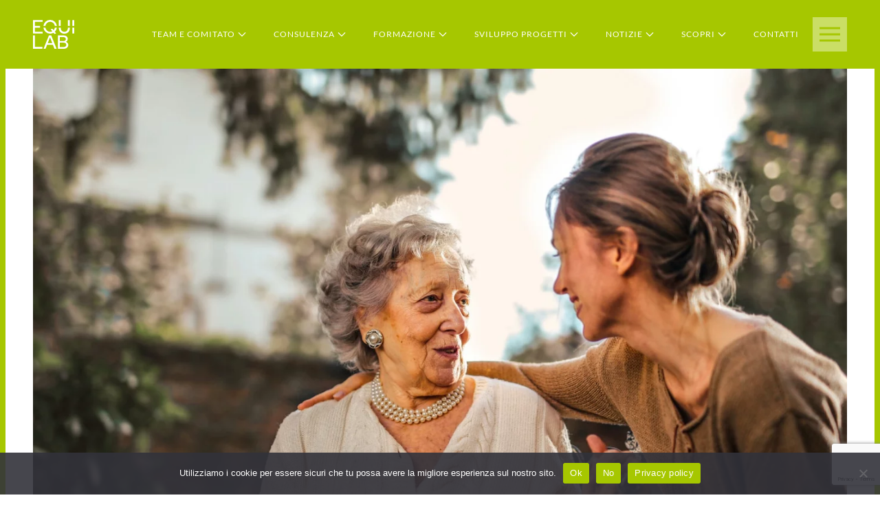

--- FILE ---
content_type: text/html; charset=UTF-8
request_url: https://equi-lab.ch/evento/chi-sono-i-caregiver/
body_size: 16813
content:
<!DOCTYPE html>
<html lang="it-IT">
    <head>
        <meta charset="UTF-8">
        <meta http-equiv="X-UA-Compatible" content="IE=edge">
        <meta name="viewport" content="width=device-width, initial-scale=1">
        <link rel="shortcut icon" href="/wp-content/uploads/2019/12/favicon-equilab-96.png">
        <link rel="apple-touch-icon" href="/wp-content/uploads/2019/12/favicon-equilab-apple-v2-180.png">
                <meta name='robots' content='index, follow, max-image-preview:large, max-snippet:-1, max-video-preview:-1' />
	<style>img:is([sizes="auto" i], [sizes^="auto," i]) { contain-intrinsic-size: 3000px 1500px }</style>
	
	<!-- This site is optimized with the Yoast SEO plugin v26.4 - https://yoast.com/wordpress/plugins/seo/ -->
	<title>CAREGIVER AL LAVORO - Equi-Lab</title>
	<meta name="description" content="Corso per parlare di chi sono i/le caregiver, quali sono i bisogni principali, i diritti legali e dove possono trovare informazioni." />
	<link rel="canonical" href="https://equi-lab.chevento/chi-sono-i-caregiver/" />
	<meta property="og:locale" content="it_IT" />
	<meta property="og:type" content="article" />
	<meta property="og:title" content="CAREGIVER AL LAVORO - Equi-Lab" />
	<meta property="og:description" content="Corso per parlare di chi sono i/le caregiver, quali sono i bisogni principali, i diritti legali e dove possono trovare informazioni." />
	<meta property="og:url" content="https://equi-lab.chevento/chi-sono-i-caregiver/" />
	<meta property="og:site_name" content="Equi-Lab" />
	<meta property="article:publisher" content="https://www.facebook.com/associazione.equilab/" />
	<meta property="article:modified_time" content="2023-10-26T22:55:46+00:00" />
	<meta property="og:image" content="https://i0.wp.com/equi-lab.ch/wp-content/uploads/2022/08/caregiver-.jpg?fit=1500%2C1000&ssl=1" />
	<meta property="og:image:width" content="1500" />
	<meta property="og:image:height" content="1000" />
	<meta property="og:image:type" content="image/jpeg" />
	<meta name="twitter:card" content="summary_large_image" />
	<meta name="twitter:label1" content="Tempo di lettura stimato" />
	<meta name="twitter:data1" content="2 minuti" />
	<script type="application/ld+json" class="yoast-schema-graph">{"@context":"https://schema.org","@graph":[{"@type":"WebPage","@id":"https://equi-lab.chevento/chi-sono-i-caregiver/","url":"https://equi-lab.chevento/chi-sono-i-caregiver/","name":"CAREGIVER AL LAVORO - Equi-Lab","isPartOf":{"@id":"https://equi-lab.ch/#website"},"primaryImageOfPage":{"@id":"https://equi-lab.chevento/chi-sono-i-caregiver/#primaryimage"},"image":{"@id":"https://equi-lab.chevento/chi-sono-i-caregiver/#primaryimage"},"thumbnailUrl":"https://equi-lab.ch/wp-content/uploads/2022/08/caregiver-.jpg","datePublished":"2023-06-20T14:41:47+00:00","dateModified":"2023-10-26T22:55:46+00:00","description":"Corso per parlare di chi sono i/le caregiver, quali sono i bisogni principali, i diritti legali e dove possono trovare informazioni.","breadcrumb":{"@id":"https://equi-lab.chevento/chi-sono-i-caregiver/#breadcrumb"},"inLanguage":"it-IT","potentialAction":[{"@type":"ReadAction","target":["https://equi-lab.chevento/chi-sono-i-caregiver/"]}]},{"@type":"ImageObject","inLanguage":"it-IT","@id":"https://equi-lab.chevento/chi-sono-i-caregiver/#primaryimage","url":"https://equi-lab.ch/wp-content/uploads/2022/08/caregiver-.jpg","contentUrl":"https://equi-lab.ch/wp-content/uploads/2022/08/caregiver-.jpg","width":1500,"height":1000},{"@type":"BreadcrumbList","@id":"https://equi-lab.chevento/chi-sono-i-caregiver/#breadcrumb","itemListElement":[{"@type":"ListItem","position":1,"name":"Home","item":"https://equi-lab.ch/"},{"@type":"ListItem","position":2,"name":"CAREGIVER AL LAVORO"}]},{"@type":"WebSite","@id":"https://equi-lab.ch/#website","url":"https://equi-lab.ch/","name":"Equi-Lab","description":"Conciliabilità famiglia e lavoro - Consulenza legale","publisher":{"@id":"https://equi-lab.ch/#organization"},"potentialAction":[{"@type":"SearchAction","target":{"@type":"EntryPoint","urlTemplate":"https://equi-lab.ch/?s={search_term_string}"},"query-input":{"@type":"PropertyValueSpecification","valueRequired":true,"valueName":"search_term_string"}}],"inLanguage":"it-IT"},{"@type":"Organization","@id":"https://equi-lab.ch/#organization","name":"Equi-Lab","url":"https://equi-lab.ch/","logo":{"@type":"ImageObject","inLanguage":"it-IT","@id":"https://equi-lab.ch/#/schema/logo/image/","url":"https://equi-lab.chwp-content/uploads/2019/12/favicon-equilab-apple-v2-180.png","contentUrl":"https://equi-lab.chwp-content/uploads/2019/12/favicon-equilab-apple-v2-180.png","width":180,"height":180,"caption":"Equi-Lab"},"image":{"@id":"https://equi-lab.ch/#/schema/logo/image/"},"sameAs":["https://www.facebook.com/associazione.equilab/","https://www.linkedin.com/company/associazione-equi-lab/"]}]}</script>
	<!-- / Yoast SEO plugin. -->


<link rel='dns-prefetch' href='//www.googletagmanager.com' />
<link rel='dns-prefetch' href='//fonts.googleapis.com' />
<link rel='dns-prefetch' href='//use.fontawesome.com' />
<link rel="alternate" type="application/rss+xml" title="Equi-Lab &raquo; Feed" href="https://equi-lab.ch/feed/" />
<link rel="alternate" type="application/rss+xml" title="Equi-Lab &raquo; Feed dei commenti" href="https://equi-lab.ch/comments/feed/" />
<script type="text/javascript">
/* <![CDATA[ */
window._wpemojiSettings = {"baseUrl":"https:\/\/s.w.org\/images\/core\/emoji\/16.0.1\/72x72\/","ext":".png","svgUrl":"https:\/\/s.w.org\/images\/core\/emoji\/16.0.1\/svg\/","svgExt":".svg","source":{"concatemoji":"https:\/\/equi-lab.ch\/wp-includes\/js\/wp-emoji-release.min.js?ver=6.8.3"}};
/*! This file is auto-generated */
!function(s,n){var o,i,e;function c(e){try{var t={supportTests:e,timestamp:(new Date).valueOf()};sessionStorage.setItem(o,JSON.stringify(t))}catch(e){}}function p(e,t,n){e.clearRect(0,0,e.canvas.width,e.canvas.height),e.fillText(t,0,0);var t=new Uint32Array(e.getImageData(0,0,e.canvas.width,e.canvas.height).data),a=(e.clearRect(0,0,e.canvas.width,e.canvas.height),e.fillText(n,0,0),new Uint32Array(e.getImageData(0,0,e.canvas.width,e.canvas.height).data));return t.every(function(e,t){return e===a[t]})}function u(e,t){e.clearRect(0,0,e.canvas.width,e.canvas.height),e.fillText(t,0,0);for(var n=e.getImageData(16,16,1,1),a=0;a<n.data.length;a++)if(0!==n.data[a])return!1;return!0}function f(e,t,n,a){switch(t){case"flag":return n(e,"\ud83c\udff3\ufe0f\u200d\u26a7\ufe0f","\ud83c\udff3\ufe0f\u200b\u26a7\ufe0f")?!1:!n(e,"\ud83c\udde8\ud83c\uddf6","\ud83c\udde8\u200b\ud83c\uddf6")&&!n(e,"\ud83c\udff4\udb40\udc67\udb40\udc62\udb40\udc65\udb40\udc6e\udb40\udc67\udb40\udc7f","\ud83c\udff4\u200b\udb40\udc67\u200b\udb40\udc62\u200b\udb40\udc65\u200b\udb40\udc6e\u200b\udb40\udc67\u200b\udb40\udc7f");case"emoji":return!a(e,"\ud83e\udedf")}return!1}function g(e,t,n,a){var r="undefined"!=typeof WorkerGlobalScope&&self instanceof WorkerGlobalScope?new OffscreenCanvas(300,150):s.createElement("canvas"),o=r.getContext("2d",{willReadFrequently:!0}),i=(o.textBaseline="top",o.font="600 32px Arial",{});return e.forEach(function(e){i[e]=t(o,e,n,a)}),i}function t(e){var t=s.createElement("script");t.src=e,t.defer=!0,s.head.appendChild(t)}"undefined"!=typeof Promise&&(o="wpEmojiSettingsSupports",i=["flag","emoji"],n.supports={everything:!0,everythingExceptFlag:!0},e=new Promise(function(e){s.addEventListener("DOMContentLoaded",e,{once:!0})}),new Promise(function(t){var n=function(){try{var e=JSON.parse(sessionStorage.getItem(o));if("object"==typeof e&&"number"==typeof e.timestamp&&(new Date).valueOf()<e.timestamp+604800&&"object"==typeof e.supportTests)return e.supportTests}catch(e){}return null}();if(!n){if("undefined"!=typeof Worker&&"undefined"!=typeof OffscreenCanvas&&"undefined"!=typeof URL&&URL.createObjectURL&&"undefined"!=typeof Blob)try{var e="postMessage("+g.toString()+"("+[JSON.stringify(i),f.toString(),p.toString(),u.toString()].join(",")+"));",a=new Blob([e],{type:"text/javascript"}),r=new Worker(URL.createObjectURL(a),{name:"wpTestEmojiSupports"});return void(r.onmessage=function(e){c(n=e.data),r.terminate(),t(n)})}catch(e){}c(n=g(i,f,p,u))}t(n)}).then(function(e){for(var t in e)n.supports[t]=e[t],n.supports.everything=n.supports.everything&&n.supports[t],"flag"!==t&&(n.supports.everythingExceptFlag=n.supports.everythingExceptFlag&&n.supports[t]);n.supports.everythingExceptFlag=n.supports.everythingExceptFlag&&!n.supports.flag,n.DOMReady=!1,n.readyCallback=function(){n.DOMReady=!0}}).then(function(){return e}).then(function(){var e;n.supports.everything||(n.readyCallback(),(e=n.source||{}).concatemoji?t(e.concatemoji):e.wpemoji&&e.twemoji&&(t(e.twemoji),t(e.wpemoji)))}))}((window,document),window._wpemojiSettings);
/* ]]> */
</script>
<style id='wp-emoji-styles-inline-css' type='text/css'>

	img.wp-smiley, img.emoji {
		display: inline !important;
		border: none !important;
		box-shadow: none !important;
		height: 1em !important;
		width: 1em !important;
		margin: 0 0.07em !important;
		vertical-align: -0.1em !important;
		background: none !important;
		padding: 0 !important;
	}
</style>
<link rel='stylesheet' id='wp-block-library-css' href='https://equi-lab.ch/wp-includes/css/dist/block-library/style.min.css?ver=6.8.3' type='text/css' media='all' />
<style id='classic-theme-styles-inline-css' type='text/css'>
/*! This file is auto-generated */
.wp-block-button__link{color:#fff;background-color:#32373c;border-radius:9999px;box-shadow:none;text-decoration:none;padding:calc(.667em + 2px) calc(1.333em + 2px);font-size:1.125em}.wp-block-file__button{background:#32373c;color:#fff;text-decoration:none}
</style>
<style id='font-awesome-svg-styles-default-inline-css' type='text/css'>
.svg-inline--fa {
  display: inline-block;
  height: 1em;
  overflow: visible;
  vertical-align: -.125em;
}
</style>
<link rel='stylesheet' id='font-awesome-svg-styles-css' href='https://equi-lab.ch/wp-content/uploads/font-awesome/v6.2.0/css/svg-with-js.css' type='text/css' media='all' />
<style id='font-awesome-svg-styles-inline-css' type='text/css'>
   .wp-block-font-awesome-icon svg::before,
   .wp-rich-text-font-awesome-icon svg::before {content: unset;}
</style>
<style id='global-styles-inline-css' type='text/css'>
:root{--wp--preset--aspect-ratio--square: 1;--wp--preset--aspect-ratio--4-3: 4/3;--wp--preset--aspect-ratio--3-4: 3/4;--wp--preset--aspect-ratio--3-2: 3/2;--wp--preset--aspect-ratio--2-3: 2/3;--wp--preset--aspect-ratio--16-9: 16/9;--wp--preset--aspect-ratio--9-16: 9/16;--wp--preset--color--black: #000000;--wp--preset--color--cyan-bluish-gray: #abb8c3;--wp--preset--color--white: #ffffff;--wp--preset--color--pale-pink: #f78da7;--wp--preset--color--vivid-red: #cf2e2e;--wp--preset--color--luminous-vivid-orange: #ff6900;--wp--preset--color--luminous-vivid-amber: #fcb900;--wp--preset--color--light-green-cyan: #7bdcb5;--wp--preset--color--vivid-green-cyan: #00d084;--wp--preset--color--pale-cyan-blue: #8ed1fc;--wp--preset--color--vivid-cyan-blue: #0693e3;--wp--preset--color--vivid-purple: #9b51e0;--wp--preset--gradient--vivid-cyan-blue-to-vivid-purple: linear-gradient(135deg,rgba(6,147,227,1) 0%,rgb(155,81,224) 100%);--wp--preset--gradient--light-green-cyan-to-vivid-green-cyan: linear-gradient(135deg,rgb(122,220,180) 0%,rgb(0,208,130) 100%);--wp--preset--gradient--luminous-vivid-amber-to-luminous-vivid-orange: linear-gradient(135deg,rgba(252,185,0,1) 0%,rgba(255,105,0,1) 100%);--wp--preset--gradient--luminous-vivid-orange-to-vivid-red: linear-gradient(135deg,rgba(255,105,0,1) 0%,rgb(207,46,46) 100%);--wp--preset--gradient--very-light-gray-to-cyan-bluish-gray: linear-gradient(135deg,rgb(238,238,238) 0%,rgb(169,184,195) 100%);--wp--preset--gradient--cool-to-warm-spectrum: linear-gradient(135deg,rgb(74,234,220) 0%,rgb(151,120,209) 20%,rgb(207,42,186) 40%,rgb(238,44,130) 60%,rgb(251,105,98) 80%,rgb(254,248,76) 100%);--wp--preset--gradient--blush-light-purple: linear-gradient(135deg,rgb(255,206,236) 0%,rgb(152,150,240) 100%);--wp--preset--gradient--blush-bordeaux: linear-gradient(135deg,rgb(254,205,165) 0%,rgb(254,45,45) 50%,rgb(107,0,62) 100%);--wp--preset--gradient--luminous-dusk: linear-gradient(135deg,rgb(255,203,112) 0%,rgb(199,81,192) 50%,rgb(65,88,208) 100%);--wp--preset--gradient--pale-ocean: linear-gradient(135deg,rgb(255,245,203) 0%,rgb(182,227,212) 50%,rgb(51,167,181) 100%);--wp--preset--gradient--electric-grass: linear-gradient(135deg,rgb(202,248,128) 0%,rgb(113,206,126) 100%);--wp--preset--gradient--midnight: linear-gradient(135deg,rgb(2,3,129) 0%,rgb(40,116,252) 100%);--wp--preset--font-size--small: 13px;--wp--preset--font-size--medium: 20px;--wp--preset--font-size--large: 36px;--wp--preset--font-size--x-large: 42px;--wp--preset--spacing--20: 0.44rem;--wp--preset--spacing--30: 0.67rem;--wp--preset--spacing--40: 1rem;--wp--preset--spacing--50: 1.5rem;--wp--preset--spacing--60: 2.25rem;--wp--preset--spacing--70: 3.38rem;--wp--preset--spacing--80: 5.06rem;--wp--preset--shadow--natural: 6px 6px 9px rgba(0, 0, 0, 0.2);--wp--preset--shadow--deep: 12px 12px 50px rgba(0, 0, 0, 0.4);--wp--preset--shadow--sharp: 6px 6px 0px rgba(0, 0, 0, 0.2);--wp--preset--shadow--outlined: 6px 6px 0px -3px rgba(255, 255, 255, 1), 6px 6px rgba(0, 0, 0, 1);--wp--preset--shadow--crisp: 6px 6px 0px rgba(0, 0, 0, 1);}:where(.is-layout-flex){gap: 0.5em;}:where(.is-layout-grid){gap: 0.5em;}body .is-layout-flex{display: flex;}.is-layout-flex{flex-wrap: wrap;align-items: center;}.is-layout-flex > :is(*, div){margin: 0;}body .is-layout-grid{display: grid;}.is-layout-grid > :is(*, div){margin: 0;}:where(.wp-block-columns.is-layout-flex){gap: 2em;}:where(.wp-block-columns.is-layout-grid){gap: 2em;}:where(.wp-block-post-template.is-layout-flex){gap: 1.25em;}:where(.wp-block-post-template.is-layout-grid){gap: 1.25em;}.has-black-color{color: var(--wp--preset--color--black) !important;}.has-cyan-bluish-gray-color{color: var(--wp--preset--color--cyan-bluish-gray) !important;}.has-white-color{color: var(--wp--preset--color--white) !important;}.has-pale-pink-color{color: var(--wp--preset--color--pale-pink) !important;}.has-vivid-red-color{color: var(--wp--preset--color--vivid-red) !important;}.has-luminous-vivid-orange-color{color: var(--wp--preset--color--luminous-vivid-orange) !important;}.has-luminous-vivid-amber-color{color: var(--wp--preset--color--luminous-vivid-amber) !important;}.has-light-green-cyan-color{color: var(--wp--preset--color--light-green-cyan) !important;}.has-vivid-green-cyan-color{color: var(--wp--preset--color--vivid-green-cyan) !important;}.has-pale-cyan-blue-color{color: var(--wp--preset--color--pale-cyan-blue) !important;}.has-vivid-cyan-blue-color{color: var(--wp--preset--color--vivid-cyan-blue) !important;}.has-vivid-purple-color{color: var(--wp--preset--color--vivid-purple) !important;}.has-black-background-color{background-color: var(--wp--preset--color--black) !important;}.has-cyan-bluish-gray-background-color{background-color: var(--wp--preset--color--cyan-bluish-gray) !important;}.has-white-background-color{background-color: var(--wp--preset--color--white) !important;}.has-pale-pink-background-color{background-color: var(--wp--preset--color--pale-pink) !important;}.has-vivid-red-background-color{background-color: var(--wp--preset--color--vivid-red) !important;}.has-luminous-vivid-orange-background-color{background-color: var(--wp--preset--color--luminous-vivid-orange) !important;}.has-luminous-vivid-amber-background-color{background-color: var(--wp--preset--color--luminous-vivid-amber) !important;}.has-light-green-cyan-background-color{background-color: var(--wp--preset--color--light-green-cyan) !important;}.has-vivid-green-cyan-background-color{background-color: var(--wp--preset--color--vivid-green-cyan) !important;}.has-pale-cyan-blue-background-color{background-color: var(--wp--preset--color--pale-cyan-blue) !important;}.has-vivid-cyan-blue-background-color{background-color: var(--wp--preset--color--vivid-cyan-blue) !important;}.has-vivid-purple-background-color{background-color: var(--wp--preset--color--vivid-purple) !important;}.has-black-border-color{border-color: var(--wp--preset--color--black) !important;}.has-cyan-bluish-gray-border-color{border-color: var(--wp--preset--color--cyan-bluish-gray) !important;}.has-white-border-color{border-color: var(--wp--preset--color--white) !important;}.has-pale-pink-border-color{border-color: var(--wp--preset--color--pale-pink) !important;}.has-vivid-red-border-color{border-color: var(--wp--preset--color--vivid-red) !important;}.has-luminous-vivid-orange-border-color{border-color: var(--wp--preset--color--luminous-vivid-orange) !important;}.has-luminous-vivid-amber-border-color{border-color: var(--wp--preset--color--luminous-vivid-amber) !important;}.has-light-green-cyan-border-color{border-color: var(--wp--preset--color--light-green-cyan) !important;}.has-vivid-green-cyan-border-color{border-color: var(--wp--preset--color--vivid-green-cyan) !important;}.has-pale-cyan-blue-border-color{border-color: var(--wp--preset--color--pale-cyan-blue) !important;}.has-vivid-cyan-blue-border-color{border-color: var(--wp--preset--color--vivid-cyan-blue) !important;}.has-vivid-purple-border-color{border-color: var(--wp--preset--color--vivid-purple) !important;}.has-vivid-cyan-blue-to-vivid-purple-gradient-background{background: var(--wp--preset--gradient--vivid-cyan-blue-to-vivid-purple) !important;}.has-light-green-cyan-to-vivid-green-cyan-gradient-background{background: var(--wp--preset--gradient--light-green-cyan-to-vivid-green-cyan) !important;}.has-luminous-vivid-amber-to-luminous-vivid-orange-gradient-background{background: var(--wp--preset--gradient--luminous-vivid-amber-to-luminous-vivid-orange) !important;}.has-luminous-vivid-orange-to-vivid-red-gradient-background{background: var(--wp--preset--gradient--luminous-vivid-orange-to-vivid-red) !important;}.has-very-light-gray-to-cyan-bluish-gray-gradient-background{background: var(--wp--preset--gradient--very-light-gray-to-cyan-bluish-gray) !important;}.has-cool-to-warm-spectrum-gradient-background{background: var(--wp--preset--gradient--cool-to-warm-spectrum) !important;}.has-blush-light-purple-gradient-background{background: var(--wp--preset--gradient--blush-light-purple) !important;}.has-blush-bordeaux-gradient-background{background: var(--wp--preset--gradient--blush-bordeaux) !important;}.has-luminous-dusk-gradient-background{background: var(--wp--preset--gradient--luminous-dusk) !important;}.has-pale-ocean-gradient-background{background: var(--wp--preset--gradient--pale-ocean) !important;}.has-electric-grass-gradient-background{background: var(--wp--preset--gradient--electric-grass) !important;}.has-midnight-gradient-background{background: var(--wp--preset--gradient--midnight) !important;}.has-small-font-size{font-size: var(--wp--preset--font-size--small) !important;}.has-medium-font-size{font-size: var(--wp--preset--font-size--medium) !important;}.has-large-font-size{font-size: var(--wp--preset--font-size--large) !important;}.has-x-large-font-size{font-size: var(--wp--preset--font-size--x-large) !important;}
:where(.wp-block-post-template.is-layout-flex){gap: 1.25em;}:where(.wp-block-post-template.is-layout-grid){gap: 1.25em;}
:where(.wp-block-columns.is-layout-flex){gap: 2em;}:where(.wp-block-columns.is-layout-grid){gap: 2em;}
:root :where(.wp-block-pullquote){font-size: 1.5em;line-height: 1.6;}
</style>
<link rel='stylesheet' id='contact-form-7-css' href='https://equi-lab.ch/wp-content/plugins/contact-form-7/includes/css/styles.css?ver=6.1.3' type='text/css' media='all' />
<link rel='stylesheet' id='cookie-notice-front-css' href='https://equi-lab.ch/wp-content/plugins/cookie-notice/css/front.min.css?ver=2.5.10' type='text/css' media='all' />
<link rel='stylesheet' id='cptlfcf7-select2-css-css' href='https://equi-lab.ch/wp-content/plugins/custom-post-type-list-field-for-contact-form-7/assets/css/select2.css?ver=1.0.0' type='text/css' media='all' />
<link rel='stylesheet' id='cptlfcf7-front-css-css' href='https://equi-lab.ch/wp-content/plugins/custom-post-type-list-field-for-contact-form-7/assets/css/front.css?ver=1.0.0' type='text/css' media='all' />
<link rel='stylesheet' id='cf7md_roboto-css' href='//fonts.googleapis.com/css?family=Roboto:400,500' type='text/css' media='all' />
<link rel='stylesheet' id='cf7-material-design-css' href='https://equi-lab.ch/wp-content/plugins/material-design-for-contact-form-7/public/../assets/css/cf7-material-design.css?ver=2.6.4' type='text/css' media='all' />
<link rel='stylesheet' id='wk-styles-css' href='https://equi-lab.ch/wp-content/plugins/widgetkit/cache/wk-styles-ec856fa2.css?ver=6.8.3' type='text/css' media='all' />
<link rel='stylesheet' id='wp-event-manager-frontend-css' href='https://equi-lab.ch/wp-content/plugins/wp-event-manager/assets/css/frontend.min.css?ver=6.8.3' type='text/css' media='all' />
<link rel='stylesheet' id='wp-event-manager-jquery-ui-css-css' href='https://equi-lab.ch/wp-content/plugins/wp-event-manager/assets/js/jquery-ui/jquery-ui.css?ver=6.8.3' type='text/css' media='all' />
<link rel='stylesheet' id='wp-event-manager-jquery-timepicker-css-css' href='https://equi-lab.ch/wp-content/plugins/wp-event-manager/assets/js/jquery-timepicker/jquery.timepicker.min.css?ver=6.8.3' type='text/css' media='all' />
<link rel='stylesheet' id='wp-event-manager-grid-style-css' href='https://equi-lab.ch/wp-content/plugins/wp-event-manager/assets/css/wpem-grid.min.css?ver=6.8.3' type='text/css' media='all' />
<link rel='stylesheet' id='wp-event-manager-font-style-css' href='https://equi-lab.ch/wp-content/plugins/wp-event-manager/assets/fonts/style.css?ver=6.8.3' type='text/css' media='all' />
<link rel='stylesheet' id='equilab-child-style-css' href='https://equi-lab.ch/wp-content/themes/yootheme-equilab/css/style.css?ver=6.8.3' type='text/css' media='all' />
<link rel='stylesheet' id='font-awesome-official-css' href='https://use.fontawesome.com/releases/v6.2.0/css/all.css' type='text/css' media='all' integrity="sha384-SOnAn/m2fVJCwnbEYgD4xzrPtvsXdElhOVvR8ND1YjB5nhGNwwf7nBQlhfAwHAZC" crossorigin="anonymous" />
<link rel='stylesheet' id='cf7cf-style-css' href='https://equi-lab.ch/wp-content/plugins/cf7-conditional-fields/style.css?ver=2.6.6' type='text/css' media='all' />
<link rel='stylesheet' id='font-awesome-official-v4shim-css' href='https://use.fontawesome.com/releases/v6.2.0/css/v4-shims.css' type='text/css' media='all' integrity="sha384-MAgG0MNwzSXBbmOw4KK9yjMrRaUNSCk3WoZPkzVC1rmhXzerY4gqk/BLNYtdOFCO" crossorigin="anonymous" />
<link href="https://equi-lab.ch/wp-content/themes/yootheme-equilab/css/theme.1.css?ver=1743549910" rel="stylesheet">
<link href="https://equi-lab.ch/wp-content/themes/yootheme/css/theme.update.css?ver=4.3.5" rel="stylesheet">
<script>GOOGLE_MAPS_API_KEY = "AIzaSyBgMwUtHbWWZ1_Bv4evTRd0sH0UXtENGZs";</script>
<script type="text/javascript" id="cookie-notice-front-js-before">
/* <![CDATA[ */
var cnArgs = {"ajaxUrl":"https:\/\/equi-lab.ch\/wp-admin\/admin-ajax.php","nonce":"315f5a3cb3","hideEffect":"fade","position":"bottom","onScroll":false,"onScrollOffset":100,"onClick":false,"cookieName":"cookie_notice_accepted","cookieTime":2592000,"cookieTimeRejected":2592000,"globalCookie":false,"redirection":false,"cache":true,"revokeCookies":false,"revokeCookiesOpt":"automatic"};
/* ]]> */
</script>
<script type="text/javascript" src="https://equi-lab.ch/wp-content/plugins/cookie-notice/js/front.min.js?ver=2.5.10" id="cookie-notice-front-js"></script>
<script type="text/javascript" src="https://equi-lab.ch/wp-includes/js/jquery/jquery.min.js?ver=3.7.1" id="jquery-core-js"></script>
<script type="text/javascript" src="https://equi-lab.ch/wp-includes/js/jquery/jquery-migrate.min.js?ver=3.4.1" id="jquery-migrate-js"></script>
<script type="text/javascript" src="https://equi-lab.ch/wp-content/plugins/widgetkit/cache/uikit2-a8dc1594.js?ver=6.8.3" id="uikit2-js"></script>
<script type="text/javascript" src="https://equi-lab.ch/wp-content/plugins/widgetkit/cache/wk-scripts-5cf31884.js?ver=6.8.3" id="wk-scripts-js"></script>

<!-- Snippet del tag Google (gtag.js) aggiunto da Site Kit -->
<!-- Snippet Google Analytics aggiunto da Site Kit -->
<script type="text/javascript" src="https://www.googletagmanager.com/gtag/js?id=G-Q7JDT1R4M1" id="google_gtagjs-js" async></script>
<script type="text/javascript" id="google_gtagjs-js-after">
/* <![CDATA[ */
window.dataLayer = window.dataLayer || [];function gtag(){dataLayer.push(arguments);}
gtag("set","linker",{"domains":["equi-lab.ch"]});
gtag("js", new Date());
gtag("set", "developer_id.dZTNiMT", true);
gtag("config", "G-Q7JDT1R4M1");
/* ]]> */
</script>
<link rel="https://api.w.org/" href="https://equi-lab.ch/wp-json/" /><link rel="alternate" title="JSON" type="application/json" href="https://equi-lab.ch/wp-json/wp/v2/event_listing/147896" /><link rel="EditURI" type="application/rsd+xml" title="RSD" href="https://equi-lab.ch/xmlrpc.php?rsd" />
<meta name="generator" content="WordPress 6.8.3" />
<link rel='shortlink' href='https://equi-lab.ch/?p=147896' />
<link rel="alternate" title="oEmbed (JSON)" type="application/json+oembed" href="https://equi-lab.ch/wp-json/oembed/1.0/embed?url=https%3A%2F%2Fequi-lab.ch%2Fevento%2Fchi-sono-i-caregiver%2F" />
<link rel="alternate" title="oEmbed (XML)" type="text/xml+oembed" href="https://equi-lab.ch/wp-json/oembed/1.0/embed?url=https%3A%2F%2Fequi-lab.ch%2Fevento%2Fchi-sono-i-caregiver%2F&#038;format=xml" />
<meta name="generator" content="Site Kit by Google 1.166.0" /><style type="text/css" id="simple-css-output">/* 4Dimensional IT Solutions *//* layout fixes */.equi-bg-chiaro { background-color: rgba(166, 199, 1, 0.25) !important;}.equi-bg-bianco { background-color: white !important;}.equi-bg-grey { background-color: rgba(240, 240, 240, 1) ;}.home .uk-logo { display: flex !important;}.uk-navbar-toggle svg { width: 30px !important;}#cf7md-form .mdc-button::before, #cf7md-form .mdc-button::after, #cf7md-form .mdc-button--raised:not(:disabled), #cf7md-form .mdc-button--unelevated:not(:disabled) { background-color: #a6c700 !important;}/*.uk-section-default { background: #fff !important;}.uk-navbar-primary .uk-navbar-nav > li > a {https://equi-lab.ch/wp-admin/profile.php font-size: 18px !important;}.wpem-event-single-image { display: none !important;}.uk-subnav > * > :first-child { color: #a6c700; font-size: 15px; font-family: Lato; font-weight: 400; text-transform: uppercase;}.grecaptcha-badge { display: none !important;}.event_registration { display: none;}@media (min-width: 960px){ .uk-navbar-nav { gap: 0px; }}input[type=checkbox]{ -webkit-appearance: auto !important; appearance: auto !important; opacity: 1;}#wpcf7-f7707-o1 { padding-left: 200px; padding-right: 200px; }*/</style><script src="https://equi-lab.ch/wp-content/themes/yootheme/packages/theme-analytics/app/analytics.min.js?ver=4.3.5" defer></script>
<script src="https://equi-lab.ch/wp-content/themes/yootheme/vendor/assets/uikit/dist/js/uikit.min.js?ver=4.3.5"></script>
<script src="https://equi-lab.ch/wp-content/themes/yootheme/vendor/assets/uikit/dist/js/uikit-icons-soda.min.js?ver=4.3.5"></script>
<script src="https://equi-lab.ch/wp-content/themes/yootheme-equilab/js/theme.js?ver=4.3.5"></script>
<script>window.yootheme ||= {}; var $theme = yootheme.theme = {"i18n":{"close":{"label":"Close"},"totop":{"label":"Back to top"},"marker":{"label":"Open"},"navbarToggleIcon":{"label":"Open menu"},"paginationPrevious":{"label":"Previous page"},"paginationNext":{"label":"Next page"},"searchIcon":{"toggle":"Open Search","submit":"Submit Search"},"slider":{"next":"Next slide","previous":"Previous slide","slideX":"Slide %s","slideLabel":"%s of %s"},"slideshow":{"next":"Next slide","previous":"Previous slide","slideX":"Slide %s","slideLabel":"%s of %s"},"lightboxPanel":{"next":"Next slide","previous":"Previous slide","slideLabel":"%s of %s","close":"Close"}},"google_analytics":"UA-12154617-19","google_analytics_anonymize":"1"};</script>
<script>//spostamento precedenza fogli stile
var element = document.createElement("link");
element.setAttribute("rel", "stylesheet");
element.setAttribute("type", "text/css");
element.setAttribute("href", "/wp-content/themes/yootheme-equilab/css/style.css?ver=5.2.2");
document.getElementsByTagName("head")[0].appendChild(element);</script><link rel="icon" href="/wp-content/uploads/2019/12/favicon-equilab-96.png" sizes="any">
<link rel="apple-touch-icon" href="/wp-content/uploads/2019/12/favicon-equilab-apple-v2-180.png">
		<style type="text/css" id="wp-custom-css">
			.uk-padding-remove-bottom {
  padding-bottom: 0 !important;
  background: #a6c700;
}		</style>
		    </head>
    <body class="wp-singular event_listing-template-default single single-event_listing postid-147896 wp-theme-yootheme wp-child-theme-yootheme-equilab  cookies-not-set yootheme-equilab">
        
        
        
        <div class="tm-page">

                        


<header class="tm-header-mobile uk-hidden@l">


        <div uk-sticky cls-active="uk-navbar-sticky" sel-target=".uk-navbar-container">
    
        <div class="uk-navbar-container">

            <div class="uk-container uk-container-expand">
                <nav class="uk-navbar" uk-navbar="{&quot;align&quot;:&quot;left&quot;,&quot;container&quot;:&quot;.tm-header-mobile &gt; [uk-sticky]&quot;,&quot;boundary&quot;:&quot;.tm-header-mobile .uk-navbar-container&quot;}">

                                        <div class="uk-navbar-left">

                                                    <a href="https://equi-lab.ch/" aria-label="Back to home" class="uk-logo uk-navbar-item">
    <img alt="Equi-Lab" loading="eager" width="60" height="60" src="/wp-content/uploads/2019/09/logo-equilab-bianco.svg"></a>                        
                        
                    </div>
                    
                    
                                        <div class="uk-navbar-right">

                                                                            
                        <a uk-toggle href="#tm-dialog-mobile" class="uk-navbar-toggle">

        
        <div uk-navbar-toggle-icon></div>

        
    </a>
                    </div>
                    
                </nav>
            </div>

        </div>

        </div>
    



        <div id="tm-dialog-mobile" uk-offcanvas="container: true; overlay: true" mode="slide" flip>
        <div class="uk-offcanvas-bar uk-flex uk-flex-column">

                        <button class="uk-offcanvas-close uk-close-large" type="button" uk-close uk-toggle="cls: uk-close-large; mode: media; media: @s"></button>
            
                        <div class="uk-margin-auto-bottom">
                
<div class="uk-panel widget widget_nav_menu" id="nav_menu-2">

    
    
<ul class="uk-nav uk-nav-default uk-nav-accordion" uk-nav="targets: &gt; .js-accordion">
    
	<li class="menu-item menu-item-type-custom menu-item-object-custom menu-item-has-children js-accordion uk-parent"><a href> Team e Comitato <span uk-nav-parent-icon></span></a>
	<ul class="uk-nav-sub">

		<li class="menu-item menu-item-type-post_type menu-item-object-page"><a href="https://equi-lab.ch/equi-lab-chi-siamo/"> Vision e Mission</a></li>
		<li class="menu-item menu-item-type-post_type menu-item-object-page"><a href="https://equi-lab.ch/team-equi-lab/"> Team</a></li></ul></li>
	<li class="menu-item menu-item-type-custom menu-item-object-custom menu-item-has-children js-accordion uk-parent"><a href> Consulenza <span uk-nav-parent-icon></span></a>
	<ul class="uk-nav-sub">

		<li class="menu-item menu-item-type-post_type menu-item-object-page"><a href="https://equi-lab.ch/i-servizi-di-equi-lab/consulenza-individuale/"> Individuale</a></li>
		<li class="menu-item menu-item-type-post_type menu-item-object-page"><a href="https://equi-lab.ch/i-servizi-di-equi-lab/consulenza-aziendale/"> Datori di lavoro</a></li>
		<li class="menu-item menu-item-type-post_type menu-item-object-page"><a href="https://equi-lab.ch/i-servizi-di-equi-lab/consulenza-enti-pubblici/"> Enti Pubblici</a></li>
		<li class="menu-item menu-item-type-post_type menu-item-object-page"><a href="https://equi-lab.ch/i-servizi-di-equi-lab/in-equilibrio-tra-vita-cura-e-lavoro/"> Opuscolo: In equilibrio tra vita, cura e lavoro</a></li></ul></li>
	<li class="menu-item menu-item-type-custom menu-item-object-custom menu-item-has-children js-accordion uk-parent"><a href> Formazione <span uk-nav-parent-icon></span></a>
	<ul class="uk-nav-sub">

		<li class="menu-item menu-item-type-post_type menu-item-object-page"><a href="https://equi-lab.ch/formazione/"> Formazione</a></li>
		<li class="menu-item menu-item-type-post_type menu-item-object-page"><a href="https://equi-lab.ch/corsi/"> Corsi</a></li>
		<li class="menu-item menu-item-type-post_type menu-item-object-page"><a href="https://equi-lab.ch/formazione/imprenditrici-si-diventa/"> Imprenditrici si diventa</a></li>
		<li class="menu-item menu-item-type-custom menu-item-object-custom"><a href="/corsi#iscrizione" uk-scroll> Iscrizione</a></li></ul></li>
	<li class="menu-item menu-item-type-custom menu-item-object-custom menu-item-has-children js-accordion uk-parent"><a href> Sviluppo Progetti <span uk-nav-parent-icon></span></a>
	<ul class="uk-nav-sub">

		<li class="menu-item menu-item-type-post_type menu-item-object-page"><a href="https://equi-lab.ch/diversita-equita-e-inclusione/"> Diversità, Equità e Inclusione</a></li>
		<li class="menu-item menu-item-type-post_type menu-item-object-page"><a href="https://equi-lab.ch/conciliabilita-vita-cura-e-lavoro/"> Conciliabilità</a></li>
		<li class="menu-item menu-item-type-post_type menu-item-object-page"><a href="https://equi-lab.ch/bilancio-di-genere/"> Bilancio di genere</a></li></ul></li>
	<li class="menu-item menu-item-type-custom menu-item-object-custom menu-item-has-children js-accordion uk-parent"><a href> Notizie <span uk-nav-parent-icon></span></a>
	<ul class="uk-nav-sub">

		<li class="menu-item menu-item-type-post_type menu-item-object-page"><a href="https://equi-lab.ch/notizie-eventi/"> Attività</a></li>
		<li class="menu-item menu-item-type-post_type menu-item-object-page"><a href="https://equi-lab.ch/iscrizione/"> Newsletter</a></li></ul></li>
	<li class="menu-item menu-item-type-custom menu-item-object-custom menu-item-has-children js-accordion uk-parent"><a href> Scopri <span uk-nav-parent-icon></span></a>
	<ul class="uk-nav-sub">

		<li class="menu-item menu-item-type-post_type menu-item-object-page"><a href="https://equi-lab.ch/rassegna-stampa/"> Rassegna Stampa</a></li>
		<li class="menu-item menu-item-type-post_type menu-item-object-page"><a href="https://equi-lab.ch/archivio-newsletters/"> Archivio Newsletters</a></li>
		<li class="menu-item menu-item-type-post_type menu-item-object-page"><a href="https://equi-lab.ch/partners-e-clienti/"> Partner e clienti</a></li>
		<li class="menu-item menu-item-type-post_type menu-item-object-page"><a href="https://equi-lab.ch/testimonianze/"> Testimonianze</a></li>
		<li class="menu-item menu-item-type-post_type menu-item-object-page"><a href="https://equi-lab.ch/faq-equi-lab/"> FAQ</a></li></ul></li>
	<li class="menu-item menu-item-type-post_type menu-item-object-page"><a href="https://equi-lab.ch/contatti-equi-lab/"> Contatti</a></li></ul>

</div>
            </div>
            
            
        </div>
    </div>
    
    
    

</header>




<header class="tm-header uk-visible@l">



        <div uk-sticky media="@l" cls-active="uk-navbar-sticky" sel-target=".uk-navbar-container">
    
        <div class="uk-navbar-container">

            <div class="uk-container uk-container-expand">
                <nav class="uk-navbar" uk-navbar="{&quot;align&quot;:&quot;left&quot;,&quot;container&quot;:&quot;.tm-header &gt; [uk-sticky]&quot;,&quot;boundary&quot;:&quot;.tm-header .uk-navbar-container&quot;}">

                                        <div class="uk-navbar-left">

                                                    <a href="https://equi-lab.ch/" aria-label="Back to home" class="uk-logo uk-navbar-item">
    <img alt="Equi-Lab" loading="eager" width="60" height="60" src="/wp-content/uploads/2019/09/logo-equilab-bianco.svg"></a>                        
                        
                        
                    </div>
                    
                    
                                        <div class="uk-navbar-right">

                                                                            
                                                    
<ul class="uk-navbar-nav">
    
	<li class="menu-item menu-item-type-custom menu-item-object-custom menu-item-has-children uk-parent"><a role="button"> Team e Comitato <span uk-navbar-parent-icon></span></a>
	<div class="uk-navbar-dropdown" mode="hover" pos="bottom-left"><div><ul class="uk-nav uk-navbar-dropdown-nav">

		<li class="menu-item menu-item-type-post_type menu-item-object-page"><a href="https://equi-lab.ch/equi-lab-chi-siamo/"> Vision e Mission</a></li>
		<li class="menu-item menu-item-type-post_type menu-item-object-page"><a href="https://equi-lab.ch/team-equi-lab/"> Team</a></li></ul></div></div></li>
	<li class="menu-item menu-item-type-custom menu-item-object-custom menu-item-has-children uk-parent"><a role="button"> Consulenza <span uk-navbar-parent-icon></span></a>
	<div class="uk-navbar-dropdown" mode="hover" pos="bottom-left"><div><ul class="uk-nav uk-navbar-dropdown-nav">

		<li class="menu-item menu-item-type-post_type menu-item-object-page"><a href="https://equi-lab.ch/i-servizi-di-equi-lab/consulenza-individuale/"> Individuale</a></li>
		<li class="menu-item menu-item-type-post_type menu-item-object-page"><a href="https://equi-lab.ch/i-servizi-di-equi-lab/consulenza-aziendale/"> Datori di lavoro</a></li>
		<li class="menu-item menu-item-type-post_type menu-item-object-page"><a href="https://equi-lab.ch/i-servizi-di-equi-lab/consulenza-enti-pubblici/"> Enti Pubblici</a></li>
		<li class="menu-item menu-item-type-post_type menu-item-object-page"><a href="https://equi-lab.ch/i-servizi-di-equi-lab/in-equilibrio-tra-vita-cura-e-lavoro/"> Opuscolo: In equilibrio tra vita, cura e lavoro</a></li></ul></div></div></li>
	<li class="menu-item menu-item-type-custom menu-item-object-custom menu-item-has-children uk-parent"><a role="button"> Formazione <span uk-navbar-parent-icon></span></a>
	<div class="uk-navbar-dropdown" mode="hover" pos="bottom-left"><div><ul class="uk-nav uk-navbar-dropdown-nav">

		<li class="menu-item menu-item-type-post_type menu-item-object-page"><a href="https://equi-lab.ch/formazione/"> Formazione</a></li>
		<li class="menu-item menu-item-type-post_type menu-item-object-page"><a href="https://equi-lab.ch/corsi/"> Corsi</a></li>
		<li class="menu-item menu-item-type-post_type menu-item-object-page"><a href="https://equi-lab.ch/formazione/imprenditrici-si-diventa/"> Imprenditrici si diventa</a></li>
		<li class="menu-item menu-item-type-custom menu-item-object-custom"><a href="/corsi#iscrizione" uk-scroll> Iscrizione</a></li></ul></div></div></li>
	<li class="menu-item menu-item-type-custom menu-item-object-custom menu-item-has-children uk-parent"><a role="button"> Sviluppo Progetti <span uk-navbar-parent-icon></span></a>
	<div class="uk-navbar-dropdown" mode="hover" pos="bottom-left"><div><ul class="uk-nav uk-navbar-dropdown-nav">

		<li class="menu-item menu-item-type-post_type menu-item-object-page"><a href="https://equi-lab.ch/diversita-equita-e-inclusione/"> Diversità, Equità e Inclusione</a></li>
		<li class="menu-item menu-item-type-post_type menu-item-object-page"><a href="https://equi-lab.ch/conciliabilita-vita-cura-e-lavoro/"> Conciliabilità</a></li>
		<li class="menu-item menu-item-type-post_type menu-item-object-page"><a href="https://equi-lab.ch/bilancio-di-genere/"> Bilancio di genere</a></li></ul></div></div></li>
	<li class="menu-item menu-item-type-custom menu-item-object-custom menu-item-has-children uk-parent"><a role="button"> Notizie <span uk-navbar-parent-icon></span></a>
	<div class="uk-navbar-dropdown" mode="hover" pos="bottom-left"><div><ul class="uk-nav uk-navbar-dropdown-nav">

		<li class="menu-item menu-item-type-post_type menu-item-object-page"><a href="https://equi-lab.ch/notizie-eventi/"> Attività</a></li>
		<li class="menu-item menu-item-type-post_type menu-item-object-page"><a href="https://equi-lab.ch/iscrizione/"> Newsletter</a></li></ul></div></div></li>
	<li class="menu-item menu-item-type-custom menu-item-object-custom menu-item-has-children uk-parent"><a role="button"> Scopri <span uk-navbar-parent-icon></span></a>
	<div class="uk-navbar-dropdown" mode="hover" pos="bottom-left"><div><ul class="uk-nav uk-navbar-dropdown-nav">

		<li class="menu-item menu-item-type-post_type menu-item-object-page"><a href="https://equi-lab.ch/rassegna-stampa/"> Rassegna Stampa</a></li>
		<li class="menu-item menu-item-type-post_type menu-item-object-page"><a href="https://equi-lab.ch/archivio-newsletters/"> Archivio Newsletters</a></li>
		<li class="menu-item menu-item-type-post_type menu-item-object-page"><a href="https://equi-lab.ch/partners-e-clienti/"> Partner e clienti</a></li>
		<li class="menu-item menu-item-type-post_type menu-item-object-page"><a href="https://equi-lab.ch/testimonianze/"> Testimonianze</a></li>
		<li class="menu-item menu-item-type-post_type menu-item-object-page"><a href="https://equi-lab.ch/faq-equi-lab/"> FAQ</a></li></ul></div></div></li>
	<li class="menu-item menu-item-type-post_type menu-item-object-page"><a href="https://equi-lab.ch/contatti-equi-lab/"> Contatti</a></li></ul>
<a uk-toggle href="#tm-dialog" class="uk-navbar-toggle">

        
        <div uk-navbar-toggle-icon></div>

        
    </a>                        
                    </div>
                    
                </nav>
            </div>

        </div>

        </div>
    






        <div id="tm-dialog" uk-offcanvas="container: true" mode="slide" flip overlay>
        <div class="uk-offcanvas-bar uk-flex uk-flex-column">

            <button class="uk-offcanvas-close uk-close-large" type="button" uk-close uk-toggle="cls: uk-close-large; mode: media; media: @s"></button>

                        <div class="uk-margin-auto-bottom tm-height-expand uk-text-center">
                
<div class="uk-grid uk-child-width-1-1" uk-grid>    <div>
<div class="uk-panel widget widget_media_image" id="media_image-2">

    
    <img width="80" height="55" src="https://equi-lab.ch/wp-content/uploads/2022/08/LOGO_VERDE_EQUI.png" class="image wp-image-75050  attachment-full size-full" alt="" style="max-width: 100%; height: auto;" decoding="async" />
</div>
</div>    <div>
<div class="uk-panel widget widget_custom_html" id="custom_html-3">

    
    <div class="textwidget custom-html-widget"><h3 data-id="page#1-0-1-0" data-element="" uk-scrollspy-class="" style="" class="uk-scrollspy-inview">       <p><strong>Associazione </strong><strong>Equi-Lab</strong></p>    
</h3><div class="uk-panel uk-margin uk-scrollspy-inview" data-id="page#1-0-1-1" data-element="" uk-scrollspy-class="" style=""><h4>Piazza Indipendenza 1<br>Quartiere Maghetti<br>6900 Lugano</h4>
<p style="font-size: 12px;">I nostri uffici e sportelli telefonici sono aperti <br>dal lunedì al venerdì, dalle 8 alle 12.<br>Su appuntamento riceviamo anche in altri orari.</p></div>
<ul class="uk-list uk-list-large equi-brd-sup uk-margin-remove-top uk-scrollspy-inview" data-id="page#1-0-1-2" data-element="" id="page#0" uk-scrollspy-class="" style="">
<li class="el-item">            
<a href="mailto:info@equi-lab.ch" class="uk-link-toggle">    
<div class="uk-grid-small uk-child-width-expand uk-flex-nowrap uk-flex-middle uk-grid" uk-grid=""><div class="uk-width-auto uk-link uk-first-column"><span class="el-image uk-text-primary uk-icon" uk-icon="icon: mail; width: 22; height: 22;"><svg width="22" height="22" viewbox="0 0 20 20"><polyline fill="none" stroke="#000" points="1.4,6.5 10,11 18.6,6.5"></polyline><path d="M 1,4 1,16 19,16 19,4 1,4 Z M 18,15 2,15 2,5 18,5 18,15 Z"></path></svg></span></div><div>
<div class="el-content uk-panel uk-h4"><span class="uk-link uk-margin-remove-last-child"><p style="font-size: 14px;">info@equi-lab.ch</p></span></div>            
	</div>
</div>
</a>    
</li>                
<li class="el-item">            
<a href="tel:0041919500088" class="uk-link-toggle">    
<div class="uk-grid-small uk-child-width-expand uk-flex-nowrap uk-flex-middle uk-grid" uk-grid="">            <div class="uk-width-auto uk-link uk-first-column"><span class="el-image uk-text-primary uk-icon" uk-icon="icon: receiver; width: 22; height: 22;"><svg width="22" height="22" viewbox="0 0 20 20"><path fill="none" stroke="#000" stroke-width="1.01" d="M6.189,13.611C8.134,15.525 11.097,18.239 13.867,18.257C16.47,18.275 18.2,16.241 18.2,16.241L14.509,12.551L11.539,13.639L6.189,8.29L7.313,5.355L3.76,1.8C3.76,1.8 1.732,3.537 1.7,6.092C1.667,8.809 4.347,11.738 6.189,13.611"></path></svg></span></div>            <div>
<div class="el-content uk-panel uk-h4"><span class="uk-link uk-margin-remove-last-child"><p style="font-size: 14px;">091 950 00 88</p></span></div>            </div>
</div>
</a>    
</li>  
</ul>	</div>
</div>
</div>    <div>
<div class="uk-panel widget widget_search" id="search-5">

    
    

    <form id="search-0" action="https://equi-lab.ch" method="get" role="search" class="uk-search uk-search-default uk-width-1-1"><span uk-search-icon></span><input name="s" placeholder="Cerca" required aria-label="Cerca" type="search" class="uk-search-input"></form>






</div>
</div>    <div>
<div class="uk-panel">

    
    <ul class="uk-flex-inline uk-flex-middle uk-flex-nowrap uk-grid-small" uk-grid>                    <li><a href="https://www.facebook.com/associazione.equilab" class="uk-preserve-width uk-icon-button" rel="noreferrer" target="_blank"><span uk-icon="icon: facebook; width: 30; height: 30;"></span></a></li>
                    <li><a href="https://www.linkedin.com/company/associazione-equi-lab/" class="uk-preserve-width uk-icon-button" rel="noreferrer" target="_blank"><span uk-icon="icon: linkedin; width: 30; height: 30;"></span></a></li>
            </ul>
</div>
</div></div>            </div>
            
            
        </div>
    </div>
    
    
    


</header>

            
            
            
            <div id="tm-main"  class="tm-main uk-section uk-section-default" uk-height-viewport="expand: true">
                <div class="uk-container">

                    
                            
            
<article id="post-147896" class="uk-article post-147896 event_listing type-event_listing status-expired has-post-thumbnail hentry event_listing_category-eventi event_listing_type-i-caffe-di-equi-lab" typeof="Article" vocab="https://schema.org/">

    <meta property="name" content="CAREGIVER AL LAVORO">
    <meta property="author" typeof="Person" content="Equi-Lab">
    <meta property="dateModified" content="2023-10-27T00:55:46+02:00">
    <meta class="uk-margin-remove-adjacent" property="datePublished" content="2023-06-20T16:41:47+02:00">

        
            <div class="uk-text-center uk-margin-top" property="image" typeof="ImageObject">
            <meta property="url" content="https://equi-lab.ch/wp-content/uploads/2022/08/caregiver-.jpg">
                            <picture>
<source type="image/webp" srcset="/wp-content/themes/yootheme/cache/7d/caregiver--7d13f7c4.webp 768w, /wp-content/themes/yootheme/cache/76/caregiver--76589cf4.webp 1024w, /wp-content/themes/yootheme/cache/90/caregiver--9018d40a.webp 1366w, /wp-content/themes/yootheme/cache/98/caregiver--98df2f0d.webp 1500w" sizes="(min-width: 1500px) 1500px">
<img alt src="/wp-content/themes/yootheme/cache/58/caregiver--58bf5651.jpeg" width="1500" height="1000" loading="lazy">
</picture>                    </div>
    
        
    
        
        <h1 property="headline" class="uk-margin-large-top uk-margin-remove-bottom uk-article-title">CAREGIVER AL LAVORO</h1>
                            <ul class="uk-margin-top uk-margin-remove-bottom uk-subnav uk-subnav-divider">
                                    <li><span><time datetime="2023-06-20T16:41:47+02:00">20.06.2023</time></span></li>
                
                
                            </ul>
                    
        
        
                    <div class="uk-margin-medium-top" property="text">

                
                                    <div class="single_event_listing">

    <div class="wpem-main wpem-single-event-page">
                                    <div class="wpem-alert wpem-alert-danger">
                    <span class="listing-expired">Registrations have closed</span>
                </div>
                       
		 		
            <div class="wpem-single-event-wrapper">
                <div class="wpem-single-event-header-top">
                    <div class="wpem-row">

                        <div class="wpem-col-xs-12 wpem-col-sm-12 wpem-col-md-12 wpem-single-event-images">
                                                            <div class="wpem-event-single-image-wrapper">
                                    <div class="wpem-event-single-image"><link rel="image_src" href="https://equi-lab.chwp-content/uploads/2022/08/caregiver-.jpg"/><img decoding="async" itemprop="image" content="https://equi-lab.chwp-content/uploads/2022/08/caregiver-.jpg" src="https://equi-lab.chwp-content/uploads/2022/08/caregiver-.jpg" alt="Equi-Lab" /></div>
                                </div>
                                                    </div>

                    </div>
                </div>

                <div class="wpem-single-event-body">
                    <div class="wpem-row">
                        <div class="wpem-col-xs-12 wpem-col-sm-7 wpem-col-md-8 wpem-single-event-left-content">
                            <div class="wpem-single-event-short-info">                        
                                <div class="wpem-event-details">
                                    <div class="wpem-event-title">
                                        <h3 class="wpem-heading-text">CAREGIVER AL LAVORO</h3>
                                    </div>

                                    
                                                                            
                                        <div class="wpem-viewed-event wpem-tooltip wpem-tooltip-bottom"><i class="wpem-icon-eye"></i> 1272                                        
                                            <span class="wpem-tooltiptext">1272 people viewed this event.</span>
                                        </div>                                        
                                    
                                    
                                                                    </div>
                            </div>

                            
                            <div class="wpem-single-event-body-content">
                                                                <p><!-- wp:paragraph --></p>
<p>Momento formativo per definire chi sono i/le caregiver, quali sono i loro bisogni principali, i loro diritti legali e dove possono trovare informazioni utili.</p>
<p><!-- /wp:paragraph --></p>
<p><!-- wp:heading --></p>
<h2 class="wp-block-heading">Programma</h2>
<p><!-- /wp:heading --></p>
<p><!-- wp:list --></p>
<ul><!-- wp:list-item --></p>
<li>Riconoscersi caregiver</li>
<p><!-- /wp:list-item --></p>
<p><!-- wp:list-item --></p>
<li>Riconoscere e conoscere i bisogni personali dei/delle caregiver e come prendersene cura</li>
<p><!-- /wp:list-item --></p>
<p><!-- wp:list-item --></p>
<li>Conoscere le nozioni legali e i diritti dei/delle caregiver</li>
<p><!-- /wp:list-item --></p>
<p><!-- wp:list-item --></p>
<li>Buone pratiche e strumenti</li>
<p><!-- /wp:list-item --></ul>
<p><!-- /wp:list --></p>
<p><!-- wp:heading --></p>
<h2 class="wp-block-heading">Requisiti</h2>
<p><!-- /wp:heading --></p>
<p><!-- wp:paragraph --></p>
<p>L&#8217;incontro è rivolto ai/alle caregiver (attiv* professionalmente) e alle persone interessate al tema.</p>
<p><!-- /wp:paragraph --></p>
<p><!-- wp:heading --></p>
<h2 class="wp-block-heading">Relatrici</h2>
<p><!-- /wp:heading --></p>
<p><!-- wp:paragraph --></p>
<p>Il corso è tenuto dall&#8217;Avv. <a href="https://equi-lab.chteam-equi-lab/nora-jardini-croci-torti/"><strong>Nora Jardini Croci Torti</strong></a> e da <strong><a href="https://equi-lab.chteam-equi-lab/monica-garbani-nerini/">Monica Garbani</a></strong>.</p>
<p><!-- /wp:paragraph --></p>
<p><!-- wp:heading --></p>
<h2 class="wp-block-heading">La formula</h2>
<p><!-- /wp:heading --></p>
<p><!-- wp:paragraph --></p>
<p>I Caffè di Equi-Lab sono brevi formazioni, della durata di un’ora e trenta, che affrontano temi inerenti la conciliabilità, la valorizzazione delle differenze di genere, il diritto del lavoro e le pari opportunità. </p>
<p><!-- /wp:paragraph --></p>
<p><!-- wp:paragraph --></p>
<p>Di volta in volta, vengono affrontati argomenti specifici e questioni concrete e di attualità che si presentano nella quotidianità. Vengono forniti spunti operativi da implementare nella propria vita professionale e/o personale.</p>
<p><!-- /wp:paragraph --></p>
<p><!-- wp:heading --></p>
<h2 class="wp-block-heading">Modalità di svolgimento</h2>
<p><!-- /wp:heading --></p>
<p><!-- wp:paragraph --></p>
<p>I Caffè di Equi-Lab, della durata di un’ora e trenta ciascuno, si svolgono di giovedì, dalle 13:30 alle 15:00. I corsi sono erogati in modalità web live attraverso la piattaforma Zoom ed è possibile perciò interagire con le relatrici e porre domande.</p>
<p><!-- /wp:paragraph --></p>
<p><!-- wp:heading --></p>
<h2 class="wp-block-heading">Tariffe</h2>
<p><!-- /wp:heading --></p>
<p><!-- wp:paragraph --></p>
<p>La quota di partecipazione a un singolo webinar, comprensiva di materiali didattici, è pari a<strong>&nbsp;50 CHF</strong>, da versare entro l’inizio del corso.</p>
<p><!-- /wp:paragraph --></p>
<p><!-- wp:paragraph --></p>
<p>Con l’acquisto di 3 formazioni, si ha diritto allo sconto di una quota (formula 3×2). Per l’iscrizione allo stesso webinar da parte di due persone provenienti dalla stessa azienda è previsto uno sconto del 20 per cento (formula +2, pagamento di 80 CHF anziché 100 CHF).</p>
<p><!-- /wp:paragraph --></p>
<p><!-- wp:paragraph --></p>
<p>Il pagamento è da effettuare sul conto postale&nbsp;<strong>CH08 0900 0000 1520 6767 8</strong>, intestato ad Associazione Equi-Lab.</p>
<p><!-- /wp:paragraph --></p>
<p><!-- wp:heading --></p>
<h2 class="wp-block-heading">Modalità di iscrizione</h2>
<p><!-- /wp:heading --></p>
<p><!-- wp:paragraph --></p>
<p>I corsi sono destinati a gruppi ristretti di partecipanti e saranno attivati al raggiungimento del numero minimo. Il segretariato provvederà a comunicare via e-mail la chiave di accesso all’appuntamento su Zoom. </p>
<p><!-- /wp:paragraph --></p>
<p><!-- wp:paragraph --></p>
<p>Al termine delle formazioni, a chi ne farà richiesta, verrà consegnato un attestato di partecipazione.</p>
<p><!-- /wp:paragraph --></p>
<p><!-- wp:buttons {"layout":{"type":"flex","justifyContent":"center"}} --></p>
<div class="wp-block-buttons"><!-- wp:button --></p>
<div class="wp-block-button"><a class="wp-block-button__link wp-element-button" href="https://equi-lab.chformazione/?posts-237=CAREGIVER AL LAVORO#iscrizione">Iscriviti</a></div>
<p><!-- /wp:button --></div>
<p><!-- /wp:buttons --></p>
                                                            </div>

                            <!-- Additional Info Block Start -->
                            
                            <!-- Additional Info Block End  -->

                            
                        </div>
                        <div class="wpem-col-xs-12 wpem-col-sm-5 wpem-col-md-4 wpem-single-event-right-content">
                            <div class="wpem-single-event-body-sidebar">
                                
                                <div class="wpem-alert wpem-alert-warning">Registrazione all'evento conclusa.</div>
                                
                                <div class="wpem-single-event-sidebar-info">

                                                                        <div class="clearfix">&nbsp;</div>
                                    <h3 class="wpem-heading-text">Data e ora</h3>
                                    <div class="wpem-event-date-time" >
                                        <span class="wpem-event-date-time-text">26-10-2023  13:30</span>
                                         fino a                                        <br/>
                                        <span class="wpem-event-date-time-text">
                                            26-10-2023  15:00                                        </span>
                                    </div>

                                    <!-- Event Registration End Date start-->
                                                                            <div class="clearfix">&nbsp;</div>
                                        <h3 class="wpem-heading-text">Data di fine Iscrizione</h3>
                                        25-10-2023                                                                        
                                    <!-- Registration End Date End-->
									
									  <!-- Tariffa start-->
                                                                            <div class="clearfix">&nbsp;</div>
                                        <h3 class="wpem-heading-text">Tariffa</h3>
                                        50 CHF                                                                        
                                    <!-- Tariffa Date End-->
									

                                    <div>
                                        <div class="clearfix">&nbsp;</div>
                                        <h3 class="wpem-heading-text">Location</h3>
                                        <div>
                                             
                                            Evento online                                        </div>
                                    </div>

                                                                            <div class="clearfix">&nbsp;</div>
                                        <h3 class="wpem-heading-text">Tipologie di evento</h3>
                                        <div class="wpem-event-type"><a href="https://equi-lab.ch/event_listing_type/i-caffe-di-equi-lab/"><span class="wpem-event-type-text event-type i-caffe-di-equi-lab ">I Caffè di Equi-Lab</span></a></div>
                                    
                                                                            <div class="clearfix">&nbsp;</div>
                                        <h3 class="wpem-heading-text">Categoria dell'evento</h3>
                                        <div class="wpem-event-category"><a href="https://equi-lab.ch/event_listing_category/eventi/"><span class="wpem-event-category-text event-category eventi ">Eventi</span></a></div>
                                    
                                    
                                    
                                </div>

                                                                    <h3 class="wpem-heading-text">Share With Friends</h3>
                                    <div class="wpem-share-this-event">
                                        <div class="wpem-event-share-lists">
                                                                                        <div class="wpem-social-icon wpem-facebook">
                                                <a href="https://www.facebook.com/sharer/sharer.php?u=https://equi-lab.ch/evento/chi-sono-i-caregiver/"
                                                   title="Share this page on Facebook">Facebook</a>
                                            </div>
                                            <div class="wpem-social-icon wpem-twitter">
                                                <a href="https://twitter.com/share?text=twitter&url=https://equi-lab.ch/evento/chi-sono-i-caregiver/"
                                                   title="Share this page on Twitter">Twitter</a>
                                            </div>
                                            <div class="wpem-social-icon wpem-linkedin">
                                                <a href="https://www.linkedin.com/sharing/share-offsite/?&url=https://equi-lab.ch/evento/chi-sono-i-caregiver/"
                                                   title="Share this page on Linkedin">Linkedin</a>
                                            </div>
                                            <div class="wpem-social-icon wpem-xing">
                                                <a href="https://www.xing.com/spi/shares/new?url=https://equi-lab.ch/evento/chi-sono-i-caregiver/"
                                                   title="Share this page on Xing">Xing</a>
                                            </div>
                                            <div class="wpem-social-icon wpem-pinterest">
                                                <a href="https://pinterest.com/pin/create/button/?url=https://equi-lab.ch/evento/chi-sono-i-caregiver/"
                                                   title="Share this page on Pinterest">Pinterest</a>
                                            </div>
                                                                                    </div>
                                    </div>
                                                            </div>
                        </div>
                    </div>
                </div>

                            
            </div>
            <!-- / wpem-wrapper end  -->            
                <!-- Main if condition end -->
    </div>
    <!-- / wpem-main end  -->
</div>
<!-- override the script if needed -->

<script type="text/javascript">
    jQuery(document).ready(function ()
    {
        jQuery('.wpem-single-event-slider').slick({
            dots: true,
            infinite: true,
            speed: 500,
            fade: true,
            cssEase: 'linear',
            adaptiveHeight: true,
            responsive: [{
                    breakpoint: 992,
                    settings: {
                        dots: true,
                        infinite: true,
                        speed: 500,
                        fade: true,
                        cssEase: 'linear',
                        adaptiveHeight: true
                    }
                }]
        });
    });
</script>
                
                
            </div>
        
        
        
                <ul class="uk-pagination uk-margin-medium">
                                </ul>
        
        
    
</article>
        
                        
                </div>
                
            </main>

            
                        <footer>
                <!-- Builder #footer --><style class="uk-margin-remove-adjacent">#footer\#0 { margin-top:50px; margin-bottom:7px; font-size:120%; color:rgba(0,0,0,0.6); } #footer\#0 p { margin:0; } #footer\#1 { margin-top:50px; margin-bottom:7px; font-size:120%; color:rgba(0,0,0,0.6); } #footer\#1 p { margin:0; } </style>
<div class="uk-section-default uk-section uk-section-xsmall uk-padding-remove-top uk-padding-remove-bottom uk-flex uk-flex-middle" style="min-height: 100px">
    
        
        
        
                        <div class="uk-width-1-1">
            
                                <div class="uk-container">                
                    <div class="equi-recapiti uk-grid tm-grid-expand uk-grid-column-small uk-grid-row-medium uk-child-width-1-1 uk-grid-margin-medium">
<div class="uk-width-1-1">
    
        
            
            
            
                
                    <div class="uk-panel uk-margin" id="footer#0"><h3 style="text-align: center;"><strong>Iscriviti alla nostra newsletter!</strong></h3></div>
<div class="uk-margin uk-text-center">
    
    
        
        
<a class="el-content uk-button uk-button-default" href="/iscrizione">
    
        Iscriviti    
    
</a>

        
    
    
</div>

                
            
        
    
</div></div>
                                </div>                
                        </div>
            
        
    
</div>
<div class="uk-section-default uk-section uk-section-xsmall uk-padding-remove-bottom uk-flex uk-flex-middle" style="min-height: 100px">
    
        
        
        
                        <div class="uk-width-1-1">
            
                                <div class="uk-container">                
                    <div class="equi-recapiti uk-grid tm-grid-expand uk-grid-small uk-grid-margin-small" uk-grid>
<div class="uk-width-2-3@m">
    
        
            
            
            
                
                    <div class="uk-panel uk-margin" id="footer#1"><h3><strong>Associazione Equi-Lab</strong></h3></div>
<ul class="uk-list uk-margin-remove-top">
    
    
                <li class="el-item">            
    
        <div class="uk-grid-small uk-child-width-expand uk-flex-nowrap" uk-grid>            <div class="uk-width-auto"><span class="el-image" uk-icon="icon: home;"></span></div>            <div>
                <div class="el-content uk-panel uk-h4"><p style="color:white;"><strong>Piazza Indipendenza 1</strong><br /><strong>Quartiere Maghetti</strong><br /><strong>6900 Lugano</strong></p></div>            </div>
        </div>
    
        </li>                <li class="el-item">            
    
        <div class="uk-grid-small uk-child-width-expand uk-flex-nowrap" uk-grid>            <div class="uk-width-auto"><span class="el-image" uk-icon="icon: clock;"></span></div>            <div>
                <div class="el-content uk-panel uk-h4"><p style="color:white">Lu–Ve  /  08:00 – 12:00</p></div>            </div>
        </div>
    
        </li>                <li class="el-item">            
    
        <div class="uk-grid-small uk-child-width-expand uk-flex-nowrap" uk-grid>            <div class="uk-width-auto"><span class="el-image" uk-icon="icon: receiver;"></span></div>            <div>
                <div class="el-content uk-panel uk-h4"><p><a href="tel:0041919500088">+41 (0)91 950 00 88</a></p></div>            </div>
        </div>
    
        </li>                <li class="el-item">            
    
        <div class="uk-grid-small uk-child-width-expand uk-flex-nowrap" uk-grid>            <div class="uk-width-auto"><span class="el-image" uk-icon="icon: mail;"></span></div>            <div>
                <div class="el-content uk-panel uk-h4"><p style="color:white"><a href="mailto:info@equi-lab.ch">info@equi-lab.ch</p><br/></div>            </div>
        </div>
    
        </li>        
    
    
</ul>
<div class="uk-margin">
        <picture>
<source type="image/webp" srcset="/wp-content/themes/yootheme/cache/ac/rep_ti_dss_bn-1-ac5b3e01.webp 250w" sizes="(min-width: 250px) 250px">
<img src="/wp-content/themes/yootheme/cache/10/rep_ti_dss_bn-1-1066eaf3.png" width="250" height="31" class="el-image" alt loading="lazy">
</picture>    
    
</div>
                
            
        
    
</div>
<div class="uk-grid-item-match uk-flex-bottom uk-width-1-3@m">
    
        
            
            
                        <div class="uk-panel uk-width-1-1">            
                
                    
<div class="uk-position-relative uk-margin-remove-vertical uk-text-right@m uk-text-left" style="left: 0; top: -260px;">
        <a class="el-link" href="https://vitalavoro.ch/" target="_blank"><picture>
<source type="image/webp" srcset="/wp-content/themes/yootheme/cache/f9/logo-vita-lavoro-bianco-f9d3515e.webp 160w, /wp-content/themes/yootheme/cache/b8/logo-vita-lavoro-bianco-b8ab093f.webp 320w" sizes="(min-width: 160px) 160px">
<img src="/wp-content/themes/yootheme/cache/ae/logo-vita-lavoro-bianco-ae8ad03d.png" width="160" height="144" class="el-image" alt loading="lazy">
</picture></a>    
    
</div>
                
                        </div>            
        
    
</div></div>
                                </div>                
                        </div>
            
        
    
</div>
<div class="uk-section-default uk-section uk-section-xsmall">
    
        
        
        
            
                                <div class="uk-container">                
                    <div class="uk-grid tm-grid-expand uk-grid-margin" uk-grid>
<div class="uk-width-1-2@m">
    
        
            
            
            
                
                    <div class="uk-panel equi-footer-txt uk-margin uk-text-left@m uk-text-center"><a href="https://www.facebook.com/associazione.equilab" target="_blank"><i class="fa-brands fa-square-facebook fa-xl"></i></a>&nbsp;&nbsp;<a href="https://www.linkedin.com/company/associazione-equi-lab/" target="_blank"><i class="fa-brands fa-linkedin fa-xl"></i></a></div>
                
            
        
    
</div>
<div class="uk-width-1-2@m">
    
        
            
            
            
                
                    <div class="uk-panel equi-footer-txt uk-position-relative uk-margin uk-text-right@m uk-text-center" style="right: 0;"><p> © 2024  Equi-Lab | <a href="/privacy-policy">Privacy Policy</a> | <a href="/protezione-dei-dati">Protezione dei dati</a> | <a href="https://four-dimensional.ch">4Dimensional</a></p></div>
                
            
        
    
</div></div>
                                </div>                
            
        
    
</div>            </footer>
            
        </div>

        
        <script type="speculationrules">
{"prefetch":[{"source":"document","where":{"and":[{"href_matches":"\/*"},{"not":{"href_matches":["\/wp-*.php","\/wp-admin\/*","\/wp-content\/uploads\/*","\/wp-content\/*","\/wp-content\/plugins\/*","\/wp-content\/themes\/yootheme-equilab\/*","\/wp-content\/themes\/yootheme\/*","\/*\\?(.+)"]}},{"not":{"selector_matches":"a[rel~=\"nofollow\"]"}},{"not":{"selector_matches":".no-prefetch, .no-prefetch a"}}]},"eagerness":"conservative"}]}
</script>

   <script>
      document.addEventListener( 'wpcf7mailsent', function( event ) 
      {
         if ( 7707 == event.detail.contactFormId )
         {
            jQuery('body').append('<a id="cf7fd-attachment-link" href="https://equi-lab.ch/wp-content/uploads/2022/05/Rapporto_Sondaggio_DEI.pdf" target="_blank" download="Rapporto_Sondaggio_DEI"></a>');
			 
			setTimeout(function()
            {
				jQuery('#cf7fd-attachment-link')[0].click();
			},5000);    

            setTimeout(function()
            {
               jQuery('#cf7fd-attachment-link').remove();
            },10000);
         }
      }, false );
   </script>
   <link rel='stylesheet' id='wp-event-manager-slick-style-css' href='https://equi-lab.ch/wp-content/plugins/wp-event-manager/assets/js/slick/slick.css?ver=6.8.3' type='text/css' media='all' />
<style id='core-block-supports-inline-css' type='text/css'>
.wp-container-core-buttons-is-layout-16018d1d{justify-content:center;}
</style>
<script type="text/javascript" src="https://equi-lab.ch/wp-includes/js/dist/hooks.min.js?ver=4d63a3d491d11ffd8ac6" id="wp-hooks-js"></script>
<script type="text/javascript" src="https://equi-lab.ch/wp-includes/js/dist/i18n.min.js?ver=5e580eb46a90c2b997e6" id="wp-i18n-js"></script>
<script type="text/javascript" id="wp-i18n-js-after">
/* <![CDATA[ */
wp.i18n.setLocaleData( { 'text direction\u0004ltr': [ 'ltr' ] } );
/* ]]> */
</script>
<script type="text/javascript" src="https://equi-lab.ch/wp-content/plugins/contact-form-7/includes/swv/js/index.js?ver=6.1.3" id="swv-js"></script>
<script type="text/javascript" id="contact-form-7-js-translations">
/* <![CDATA[ */
( function( domain, translations ) {
	var localeData = translations.locale_data[ domain ] || translations.locale_data.messages;
	localeData[""].domain = domain;
	wp.i18n.setLocaleData( localeData, domain );
} )( "contact-form-7", {"translation-revision-date":"2025-11-18 20:27:55+0000","generator":"GlotPress\/4.0.3","domain":"messages","locale_data":{"messages":{"":{"domain":"messages","plural-forms":"nplurals=2; plural=n != 1;","lang":"it"},"This contact form is placed in the wrong place.":["Questo modulo di contatto \u00e8 posizionato nel posto sbagliato."],"Error:":["Errore:"]}},"comment":{"reference":"includes\/js\/index.js"}} );
/* ]]> */
</script>
<script type="text/javascript" id="contact-form-7-js-before">
/* <![CDATA[ */
var wpcf7 = {
    "api": {
        "root": "https:\/\/equi-lab.ch\/wp-json\/",
        "namespace": "contact-form-7\/v1"
    },
    "cached": 1
};
/* ]]> */
</script>
<script type="text/javascript" src="https://equi-lab.ch/wp-content/plugins/contact-form-7/includes/js/index.js?ver=6.1.3" id="contact-form-7-js"></script>
<script type="text/javascript" src="https://equi-lab.ch/wp-content/plugins/custom-post-type-list-field-for-contact-form-7/assets/js/front.js?ver=1.0.0" id="cptlfcf7-front-js-js"></script>
<script type="text/javascript" src="https://equi-lab.ch/wp-content/plugins/custom-post-type-list-field-for-contact-form-7/assets/js/select2.js?ver=1.0.0" id="cptlfcf7-select2-js-js"></script>
<script type="text/javascript" src="https://equi-lab.ch/wp-content/plugins/material-design-for-contact-form-7/public/../assets/js/lib/autosize.min.js?ver=1.0" id="autosize-js"></script>
<script type="text/javascript" src="https://equi-lab.ch/wp-content/plugins/material-design-for-contact-form-7/public/../assets/js/cf7-material-design-bundle.js?ver=2.6.4" id="cf7-material-design-js"></script>
<script type="text/javascript" src="https://equi-lab.ch/wp-content/plugins/wp-event-manager/assets/js/common.min.js?ver=3.2.2" id="wp-event-manager-common-js"></script>
<script type="text/javascript" src="https://equi-lab.ch/wp-includes/js/jquery/ui/core.min.js?ver=1.13.3" id="jquery-ui-core-js"></script>
<script type="text/javascript" src="https://equi-lab.ch/wp-content/plugins/wp-event-manager/assets/js/jquery-timepicker/jquery.timepicker.min.js?ver=3.2.2" id="wp-event-manager-jquery-timepicker-js"></script>
<script type="text/javascript" id="wpcf7cf-scripts-js-extra">
/* <![CDATA[ */
var wpcf7cf_global_settings = {"ajaxurl":"https:\/\/equi-lab.ch\/wp-admin\/admin-ajax.php"};
/* ]]> */
</script>
<script type="text/javascript" src="https://equi-lab.ch/wp-content/plugins/cf7-conditional-fields/js/scripts.js?ver=2.6.6" id="wpcf7cf-scripts-js"></script>
<script type="text/javascript" src="https://www.google.com/recaptcha/api.js?render=6Lc482EeAAAAAORu_YFFddrg0Ryhk63hRubKp0PF&amp;ver=3.0" id="google-recaptcha-js"></script>
<script type="text/javascript" src="https://equi-lab.ch/wp-includes/js/dist/vendor/wp-polyfill.min.js?ver=3.15.0" id="wp-polyfill-js"></script>
<script type="text/javascript" id="wpcf7-recaptcha-js-before">
/* <![CDATA[ */
var wpcf7_recaptcha = {
    "sitekey": "6Lc482EeAAAAAORu_YFFddrg0Ryhk63hRubKp0PF",
    "actions": {
        "homepage": "homepage",
        "contactform": "contactform"
    }
};
/* ]]> */
</script>
<script type="text/javascript" src="https://equi-lab.ch/wp-content/plugins/contact-form-7/modules/recaptcha/index.js?ver=6.1.3" id="wpcf7-recaptcha-js"></script>
<script type="text/javascript" src="https://equi-lab.ch/wp-content/plugins/wp-event-manager/assets/js/slick/slick.min.js?ver=6.8.3" id="wp-event-manager-slick-script-js"></script>

		<!-- Cookie Notice plugin v2.5.10 by Hu-manity.co https://hu-manity.co/ -->
		<div id="cookie-notice" role="dialog" class="cookie-notice-hidden cookie-revoke-hidden cn-position-bottom" aria-label="Cookie Notice" style="background-color: rgba(50,50,58,0.9);"><div class="cookie-notice-container" style="color: #fff"><span id="cn-notice-text" class="cn-text-container">Utilizziamo i cookie per essere sicuri che tu possa avere la migliore esperienza sul nostro sito.</span><span id="cn-notice-buttons" class="cn-buttons-container"><button id="cn-accept-cookie" data-cookie-set="accept" class="cn-set-cookie cn-button" aria-label="Ok" style="background-color: #a6c700">Ok</button><button id="cn-refuse-cookie" data-cookie-set="refuse" class="cn-set-cookie cn-button" aria-label="No" style="background-color: #a6c700">No</button><button data-link-url="https://equi-lab.ch/privacy-policy/" data-link-target="_blank" id="cn-more-info" class="cn-more-info cn-button" aria-label="Privacy policy" style="background-color: #a6c700">Privacy policy</button></span><button type="button" id="cn-close-notice" data-cookie-set="accept" class="cn-close-icon" aria-label="No"></button></div>
			
		</div>
		<!-- / Cookie Notice plugin -->    </body>
</html>

<!-- Dynamic page generated in 1.390 seconds. -->
<!-- Cached page generated by WP-Super-Cache on 2025-12-10 11:38:26 -->

<!-- super cache -->

--- FILE ---
content_type: text/html; charset=utf-8
request_url: https://www.google.com/recaptcha/api2/anchor?ar=1&k=6Lc482EeAAAAAORu_YFFddrg0Ryhk63hRubKp0PF&co=aHR0cHM6Ly9lcXVpLWxhYi5jaDo0NDM.&hl=en&v=jdMmXeCQEkPbnFDy9T04NbgJ&size=invisible&anchor-ms=20000&execute-ms=15000&cb=n8l0ytmr2xsb
body_size: 46750
content:
<!DOCTYPE HTML><html dir="ltr" lang="en"><head><meta http-equiv="Content-Type" content="text/html; charset=UTF-8">
<meta http-equiv="X-UA-Compatible" content="IE=edge">
<title>reCAPTCHA</title>
<style type="text/css">
/* cyrillic-ext */
@font-face {
  font-family: 'Roboto';
  font-style: normal;
  font-weight: 400;
  font-stretch: 100%;
  src: url(//fonts.gstatic.com/s/roboto/v48/KFO7CnqEu92Fr1ME7kSn66aGLdTylUAMa3GUBHMdazTgWw.woff2) format('woff2');
  unicode-range: U+0460-052F, U+1C80-1C8A, U+20B4, U+2DE0-2DFF, U+A640-A69F, U+FE2E-FE2F;
}
/* cyrillic */
@font-face {
  font-family: 'Roboto';
  font-style: normal;
  font-weight: 400;
  font-stretch: 100%;
  src: url(//fonts.gstatic.com/s/roboto/v48/KFO7CnqEu92Fr1ME7kSn66aGLdTylUAMa3iUBHMdazTgWw.woff2) format('woff2');
  unicode-range: U+0301, U+0400-045F, U+0490-0491, U+04B0-04B1, U+2116;
}
/* greek-ext */
@font-face {
  font-family: 'Roboto';
  font-style: normal;
  font-weight: 400;
  font-stretch: 100%;
  src: url(//fonts.gstatic.com/s/roboto/v48/KFO7CnqEu92Fr1ME7kSn66aGLdTylUAMa3CUBHMdazTgWw.woff2) format('woff2');
  unicode-range: U+1F00-1FFF;
}
/* greek */
@font-face {
  font-family: 'Roboto';
  font-style: normal;
  font-weight: 400;
  font-stretch: 100%;
  src: url(//fonts.gstatic.com/s/roboto/v48/KFO7CnqEu92Fr1ME7kSn66aGLdTylUAMa3-UBHMdazTgWw.woff2) format('woff2');
  unicode-range: U+0370-0377, U+037A-037F, U+0384-038A, U+038C, U+038E-03A1, U+03A3-03FF;
}
/* math */
@font-face {
  font-family: 'Roboto';
  font-style: normal;
  font-weight: 400;
  font-stretch: 100%;
  src: url(//fonts.gstatic.com/s/roboto/v48/KFO7CnqEu92Fr1ME7kSn66aGLdTylUAMawCUBHMdazTgWw.woff2) format('woff2');
  unicode-range: U+0302-0303, U+0305, U+0307-0308, U+0310, U+0312, U+0315, U+031A, U+0326-0327, U+032C, U+032F-0330, U+0332-0333, U+0338, U+033A, U+0346, U+034D, U+0391-03A1, U+03A3-03A9, U+03B1-03C9, U+03D1, U+03D5-03D6, U+03F0-03F1, U+03F4-03F5, U+2016-2017, U+2034-2038, U+203C, U+2040, U+2043, U+2047, U+2050, U+2057, U+205F, U+2070-2071, U+2074-208E, U+2090-209C, U+20D0-20DC, U+20E1, U+20E5-20EF, U+2100-2112, U+2114-2115, U+2117-2121, U+2123-214F, U+2190, U+2192, U+2194-21AE, U+21B0-21E5, U+21F1-21F2, U+21F4-2211, U+2213-2214, U+2216-22FF, U+2308-230B, U+2310, U+2319, U+231C-2321, U+2336-237A, U+237C, U+2395, U+239B-23B7, U+23D0, U+23DC-23E1, U+2474-2475, U+25AF, U+25B3, U+25B7, U+25BD, U+25C1, U+25CA, U+25CC, U+25FB, U+266D-266F, U+27C0-27FF, U+2900-2AFF, U+2B0E-2B11, U+2B30-2B4C, U+2BFE, U+3030, U+FF5B, U+FF5D, U+1D400-1D7FF, U+1EE00-1EEFF;
}
/* symbols */
@font-face {
  font-family: 'Roboto';
  font-style: normal;
  font-weight: 400;
  font-stretch: 100%;
  src: url(//fonts.gstatic.com/s/roboto/v48/KFO7CnqEu92Fr1ME7kSn66aGLdTylUAMaxKUBHMdazTgWw.woff2) format('woff2');
  unicode-range: U+0001-000C, U+000E-001F, U+007F-009F, U+20DD-20E0, U+20E2-20E4, U+2150-218F, U+2190, U+2192, U+2194-2199, U+21AF, U+21E6-21F0, U+21F3, U+2218-2219, U+2299, U+22C4-22C6, U+2300-243F, U+2440-244A, U+2460-24FF, U+25A0-27BF, U+2800-28FF, U+2921-2922, U+2981, U+29BF, U+29EB, U+2B00-2BFF, U+4DC0-4DFF, U+FFF9-FFFB, U+10140-1018E, U+10190-1019C, U+101A0, U+101D0-101FD, U+102E0-102FB, U+10E60-10E7E, U+1D2C0-1D2D3, U+1D2E0-1D37F, U+1F000-1F0FF, U+1F100-1F1AD, U+1F1E6-1F1FF, U+1F30D-1F30F, U+1F315, U+1F31C, U+1F31E, U+1F320-1F32C, U+1F336, U+1F378, U+1F37D, U+1F382, U+1F393-1F39F, U+1F3A7-1F3A8, U+1F3AC-1F3AF, U+1F3C2, U+1F3C4-1F3C6, U+1F3CA-1F3CE, U+1F3D4-1F3E0, U+1F3ED, U+1F3F1-1F3F3, U+1F3F5-1F3F7, U+1F408, U+1F415, U+1F41F, U+1F426, U+1F43F, U+1F441-1F442, U+1F444, U+1F446-1F449, U+1F44C-1F44E, U+1F453, U+1F46A, U+1F47D, U+1F4A3, U+1F4B0, U+1F4B3, U+1F4B9, U+1F4BB, U+1F4BF, U+1F4C8-1F4CB, U+1F4D6, U+1F4DA, U+1F4DF, U+1F4E3-1F4E6, U+1F4EA-1F4ED, U+1F4F7, U+1F4F9-1F4FB, U+1F4FD-1F4FE, U+1F503, U+1F507-1F50B, U+1F50D, U+1F512-1F513, U+1F53E-1F54A, U+1F54F-1F5FA, U+1F610, U+1F650-1F67F, U+1F687, U+1F68D, U+1F691, U+1F694, U+1F698, U+1F6AD, U+1F6B2, U+1F6B9-1F6BA, U+1F6BC, U+1F6C6-1F6CF, U+1F6D3-1F6D7, U+1F6E0-1F6EA, U+1F6F0-1F6F3, U+1F6F7-1F6FC, U+1F700-1F7FF, U+1F800-1F80B, U+1F810-1F847, U+1F850-1F859, U+1F860-1F887, U+1F890-1F8AD, U+1F8B0-1F8BB, U+1F8C0-1F8C1, U+1F900-1F90B, U+1F93B, U+1F946, U+1F984, U+1F996, U+1F9E9, U+1FA00-1FA6F, U+1FA70-1FA7C, U+1FA80-1FA89, U+1FA8F-1FAC6, U+1FACE-1FADC, U+1FADF-1FAE9, U+1FAF0-1FAF8, U+1FB00-1FBFF;
}
/* vietnamese */
@font-face {
  font-family: 'Roboto';
  font-style: normal;
  font-weight: 400;
  font-stretch: 100%;
  src: url(//fonts.gstatic.com/s/roboto/v48/KFO7CnqEu92Fr1ME7kSn66aGLdTylUAMa3OUBHMdazTgWw.woff2) format('woff2');
  unicode-range: U+0102-0103, U+0110-0111, U+0128-0129, U+0168-0169, U+01A0-01A1, U+01AF-01B0, U+0300-0301, U+0303-0304, U+0308-0309, U+0323, U+0329, U+1EA0-1EF9, U+20AB;
}
/* latin-ext */
@font-face {
  font-family: 'Roboto';
  font-style: normal;
  font-weight: 400;
  font-stretch: 100%;
  src: url(//fonts.gstatic.com/s/roboto/v48/KFO7CnqEu92Fr1ME7kSn66aGLdTylUAMa3KUBHMdazTgWw.woff2) format('woff2');
  unicode-range: U+0100-02BA, U+02BD-02C5, U+02C7-02CC, U+02CE-02D7, U+02DD-02FF, U+0304, U+0308, U+0329, U+1D00-1DBF, U+1E00-1E9F, U+1EF2-1EFF, U+2020, U+20A0-20AB, U+20AD-20C0, U+2113, U+2C60-2C7F, U+A720-A7FF;
}
/* latin */
@font-face {
  font-family: 'Roboto';
  font-style: normal;
  font-weight: 400;
  font-stretch: 100%;
  src: url(//fonts.gstatic.com/s/roboto/v48/KFO7CnqEu92Fr1ME7kSn66aGLdTylUAMa3yUBHMdazQ.woff2) format('woff2');
  unicode-range: U+0000-00FF, U+0131, U+0152-0153, U+02BB-02BC, U+02C6, U+02DA, U+02DC, U+0304, U+0308, U+0329, U+2000-206F, U+20AC, U+2122, U+2191, U+2193, U+2212, U+2215, U+FEFF, U+FFFD;
}
/* cyrillic-ext */
@font-face {
  font-family: 'Roboto';
  font-style: normal;
  font-weight: 500;
  font-stretch: 100%;
  src: url(//fonts.gstatic.com/s/roboto/v48/KFO7CnqEu92Fr1ME7kSn66aGLdTylUAMa3GUBHMdazTgWw.woff2) format('woff2');
  unicode-range: U+0460-052F, U+1C80-1C8A, U+20B4, U+2DE0-2DFF, U+A640-A69F, U+FE2E-FE2F;
}
/* cyrillic */
@font-face {
  font-family: 'Roboto';
  font-style: normal;
  font-weight: 500;
  font-stretch: 100%;
  src: url(//fonts.gstatic.com/s/roboto/v48/KFO7CnqEu92Fr1ME7kSn66aGLdTylUAMa3iUBHMdazTgWw.woff2) format('woff2');
  unicode-range: U+0301, U+0400-045F, U+0490-0491, U+04B0-04B1, U+2116;
}
/* greek-ext */
@font-face {
  font-family: 'Roboto';
  font-style: normal;
  font-weight: 500;
  font-stretch: 100%;
  src: url(//fonts.gstatic.com/s/roboto/v48/KFO7CnqEu92Fr1ME7kSn66aGLdTylUAMa3CUBHMdazTgWw.woff2) format('woff2');
  unicode-range: U+1F00-1FFF;
}
/* greek */
@font-face {
  font-family: 'Roboto';
  font-style: normal;
  font-weight: 500;
  font-stretch: 100%;
  src: url(//fonts.gstatic.com/s/roboto/v48/KFO7CnqEu92Fr1ME7kSn66aGLdTylUAMa3-UBHMdazTgWw.woff2) format('woff2');
  unicode-range: U+0370-0377, U+037A-037F, U+0384-038A, U+038C, U+038E-03A1, U+03A3-03FF;
}
/* math */
@font-face {
  font-family: 'Roboto';
  font-style: normal;
  font-weight: 500;
  font-stretch: 100%;
  src: url(//fonts.gstatic.com/s/roboto/v48/KFO7CnqEu92Fr1ME7kSn66aGLdTylUAMawCUBHMdazTgWw.woff2) format('woff2');
  unicode-range: U+0302-0303, U+0305, U+0307-0308, U+0310, U+0312, U+0315, U+031A, U+0326-0327, U+032C, U+032F-0330, U+0332-0333, U+0338, U+033A, U+0346, U+034D, U+0391-03A1, U+03A3-03A9, U+03B1-03C9, U+03D1, U+03D5-03D6, U+03F0-03F1, U+03F4-03F5, U+2016-2017, U+2034-2038, U+203C, U+2040, U+2043, U+2047, U+2050, U+2057, U+205F, U+2070-2071, U+2074-208E, U+2090-209C, U+20D0-20DC, U+20E1, U+20E5-20EF, U+2100-2112, U+2114-2115, U+2117-2121, U+2123-214F, U+2190, U+2192, U+2194-21AE, U+21B0-21E5, U+21F1-21F2, U+21F4-2211, U+2213-2214, U+2216-22FF, U+2308-230B, U+2310, U+2319, U+231C-2321, U+2336-237A, U+237C, U+2395, U+239B-23B7, U+23D0, U+23DC-23E1, U+2474-2475, U+25AF, U+25B3, U+25B7, U+25BD, U+25C1, U+25CA, U+25CC, U+25FB, U+266D-266F, U+27C0-27FF, U+2900-2AFF, U+2B0E-2B11, U+2B30-2B4C, U+2BFE, U+3030, U+FF5B, U+FF5D, U+1D400-1D7FF, U+1EE00-1EEFF;
}
/* symbols */
@font-face {
  font-family: 'Roboto';
  font-style: normal;
  font-weight: 500;
  font-stretch: 100%;
  src: url(//fonts.gstatic.com/s/roboto/v48/KFO7CnqEu92Fr1ME7kSn66aGLdTylUAMaxKUBHMdazTgWw.woff2) format('woff2');
  unicode-range: U+0001-000C, U+000E-001F, U+007F-009F, U+20DD-20E0, U+20E2-20E4, U+2150-218F, U+2190, U+2192, U+2194-2199, U+21AF, U+21E6-21F0, U+21F3, U+2218-2219, U+2299, U+22C4-22C6, U+2300-243F, U+2440-244A, U+2460-24FF, U+25A0-27BF, U+2800-28FF, U+2921-2922, U+2981, U+29BF, U+29EB, U+2B00-2BFF, U+4DC0-4DFF, U+FFF9-FFFB, U+10140-1018E, U+10190-1019C, U+101A0, U+101D0-101FD, U+102E0-102FB, U+10E60-10E7E, U+1D2C0-1D2D3, U+1D2E0-1D37F, U+1F000-1F0FF, U+1F100-1F1AD, U+1F1E6-1F1FF, U+1F30D-1F30F, U+1F315, U+1F31C, U+1F31E, U+1F320-1F32C, U+1F336, U+1F378, U+1F37D, U+1F382, U+1F393-1F39F, U+1F3A7-1F3A8, U+1F3AC-1F3AF, U+1F3C2, U+1F3C4-1F3C6, U+1F3CA-1F3CE, U+1F3D4-1F3E0, U+1F3ED, U+1F3F1-1F3F3, U+1F3F5-1F3F7, U+1F408, U+1F415, U+1F41F, U+1F426, U+1F43F, U+1F441-1F442, U+1F444, U+1F446-1F449, U+1F44C-1F44E, U+1F453, U+1F46A, U+1F47D, U+1F4A3, U+1F4B0, U+1F4B3, U+1F4B9, U+1F4BB, U+1F4BF, U+1F4C8-1F4CB, U+1F4D6, U+1F4DA, U+1F4DF, U+1F4E3-1F4E6, U+1F4EA-1F4ED, U+1F4F7, U+1F4F9-1F4FB, U+1F4FD-1F4FE, U+1F503, U+1F507-1F50B, U+1F50D, U+1F512-1F513, U+1F53E-1F54A, U+1F54F-1F5FA, U+1F610, U+1F650-1F67F, U+1F687, U+1F68D, U+1F691, U+1F694, U+1F698, U+1F6AD, U+1F6B2, U+1F6B9-1F6BA, U+1F6BC, U+1F6C6-1F6CF, U+1F6D3-1F6D7, U+1F6E0-1F6EA, U+1F6F0-1F6F3, U+1F6F7-1F6FC, U+1F700-1F7FF, U+1F800-1F80B, U+1F810-1F847, U+1F850-1F859, U+1F860-1F887, U+1F890-1F8AD, U+1F8B0-1F8BB, U+1F8C0-1F8C1, U+1F900-1F90B, U+1F93B, U+1F946, U+1F984, U+1F996, U+1F9E9, U+1FA00-1FA6F, U+1FA70-1FA7C, U+1FA80-1FA89, U+1FA8F-1FAC6, U+1FACE-1FADC, U+1FADF-1FAE9, U+1FAF0-1FAF8, U+1FB00-1FBFF;
}
/* vietnamese */
@font-face {
  font-family: 'Roboto';
  font-style: normal;
  font-weight: 500;
  font-stretch: 100%;
  src: url(//fonts.gstatic.com/s/roboto/v48/KFO7CnqEu92Fr1ME7kSn66aGLdTylUAMa3OUBHMdazTgWw.woff2) format('woff2');
  unicode-range: U+0102-0103, U+0110-0111, U+0128-0129, U+0168-0169, U+01A0-01A1, U+01AF-01B0, U+0300-0301, U+0303-0304, U+0308-0309, U+0323, U+0329, U+1EA0-1EF9, U+20AB;
}
/* latin-ext */
@font-face {
  font-family: 'Roboto';
  font-style: normal;
  font-weight: 500;
  font-stretch: 100%;
  src: url(//fonts.gstatic.com/s/roboto/v48/KFO7CnqEu92Fr1ME7kSn66aGLdTylUAMa3KUBHMdazTgWw.woff2) format('woff2');
  unicode-range: U+0100-02BA, U+02BD-02C5, U+02C7-02CC, U+02CE-02D7, U+02DD-02FF, U+0304, U+0308, U+0329, U+1D00-1DBF, U+1E00-1E9F, U+1EF2-1EFF, U+2020, U+20A0-20AB, U+20AD-20C0, U+2113, U+2C60-2C7F, U+A720-A7FF;
}
/* latin */
@font-face {
  font-family: 'Roboto';
  font-style: normal;
  font-weight: 500;
  font-stretch: 100%;
  src: url(//fonts.gstatic.com/s/roboto/v48/KFO7CnqEu92Fr1ME7kSn66aGLdTylUAMa3yUBHMdazQ.woff2) format('woff2');
  unicode-range: U+0000-00FF, U+0131, U+0152-0153, U+02BB-02BC, U+02C6, U+02DA, U+02DC, U+0304, U+0308, U+0329, U+2000-206F, U+20AC, U+2122, U+2191, U+2193, U+2212, U+2215, U+FEFF, U+FFFD;
}
/* cyrillic-ext */
@font-face {
  font-family: 'Roboto';
  font-style: normal;
  font-weight: 900;
  font-stretch: 100%;
  src: url(//fonts.gstatic.com/s/roboto/v48/KFO7CnqEu92Fr1ME7kSn66aGLdTylUAMa3GUBHMdazTgWw.woff2) format('woff2');
  unicode-range: U+0460-052F, U+1C80-1C8A, U+20B4, U+2DE0-2DFF, U+A640-A69F, U+FE2E-FE2F;
}
/* cyrillic */
@font-face {
  font-family: 'Roboto';
  font-style: normal;
  font-weight: 900;
  font-stretch: 100%;
  src: url(//fonts.gstatic.com/s/roboto/v48/KFO7CnqEu92Fr1ME7kSn66aGLdTylUAMa3iUBHMdazTgWw.woff2) format('woff2');
  unicode-range: U+0301, U+0400-045F, U+0490-0491, U+04B0-04B1, U+2116;
}
/* greek-ext */
@font-face {
  font-family: 'Roboto';
  font-style: normal;
  font-weight: 900;
  font-stretch: 100%;
  src: url(//fonts.gstatic.com/s/roboto/v48/KFO7CnqEu92Fr1ME7kSn66aGLdTylUAMa3CUBHMdazTgWw.woff2) format('woff2');
  unicode-range: U+1F00-1FFF;
}
/* greek */
@font-face {
  font-family: 'Roboto';
  font-style: normal;
  font-weight: 900;
  font-stretch: 100%;
  src: url(//fonts.gstatic.com/s/roboto/v48/KFO7CnqEu92Fr1ME7kSn66aGLdTylUAMa3-UBHMdazTgWw.woff2) format('woff2');
  unicode-range: U+0370-0377, U+037A-037F, U+0384-038A, U+038C, U+038E-03A1, U+03A3-03FF;
}
/* math */
@font-face {
  font-family: 'Roboto';
  font-style: normal;
  font-weight: 900;
  font-stretch: 100%;
  src: url(//fonts.gstatic.com/s/roboto/v48/KFO7CnqEu92Fr1ME7kSn66aGLdTylUAMawCUBHMdazTgWw.woff2) format('woff2');
  unicode-range: U+0302-0303, U+0305, U+0307-0308, U+0310, U+0312, U+0315, U+031A, U+0326-0327, U+032C, U+032F-0330, U+0332-0333, U+0338, U+033A, U+0346, U+034D, U+0391-03A1, U+03A3-03A9, U+03B1-03C9, U+03D1, U+03D5-03D6, U+03F0-03F1, U+03F4-03F5, U+2016-2017, U+2034-2038, U+203C, U+2040, U+2043, U+2047, U+2050, U+2057, U+205F, U+2070-2071, U+2074-208E, U+2090-209C, U+20D0-20DC, U+20E1, U+20E5-20EF, U+2100-2112, U+2114-2115, U+2117-2121, U+2123-214F, U+2190, U+2192, U+2194-21AE, U+21B0-21E5, U+21F1-21F2, U+21F4-2211, U+2213-2214, U+2216-22FF, U+2308-230B, U+2310, U+2319, U+231C-2321, U+2336-237A, U+237C, U+2395, U+239B-23B7, U+23D0, U+23DC-23E1, U+2474-2475, U+25AF, U+25B3, U+25B7, U+25BD, U+25C1, U+25CA, U+25CC, U+25FB, U+266D-266F, U+27C0-27FF, U+2900-2AFF, U+2B0E-2B11, U+2B30-2B4C, U+2BFE, U+3030, U+FF5B, U+FF5D, U+1D400-1D7FF, U+1EE00-1EEFF;
}
/* symbols */
@font-face {
  font-family: 'Roboto';
  font-style: normal;
  font-weight: 900;
  font-stretch: 100%;
  src: url(//fonts.gstatic.com/s/roboto/v48/KFO7CnqEu92Fr1ME7kSn66aGLdTylUAMaxKUBHMdazTgWw.woff2) format('woff2');
  unicode-range: U+0001-000C, U+000E-001F, U+007F-009F, U+20DD-20E0, U+20E2-20E4, U+2150-218F, U+2190, U+2192, U+2194-2199, U+21AF, U+21E6-21F0, U+21F3, U+2218-2219, U+2299, U+22C4-22C6, U+2300-243F, U+2440-244A, U+2460-24FF, U+25A0-27BF, U+2800-28FF, U+2921-2922, U+2981, U+29BF, U+29EB, U+2B00-2BFF, U+4DC0-4DFF, U+FFF9-FFFB, U+10140-1018E, U+10190-1019C, U+101A0, U+101D0-101FD, U+102E0-102FB, U+10E60-10E7E, U+1D2C0-1D2D3, U+1D2E0-1D37F, U+1F000-1F0FF, U+1F100-1F1AD, U+1F1E6-1F1FF, U+1F30D-1F30F, U+1F315, U+1F31C, U+1F31E, U+1F320-1F32C, U+1F336, U+1F378, U+1F37D, U+1F382, U+1F393-1F39F, U+1F3A7-1F3A8, U+1F3AC-1F3AF, U+1F3C2, U+1F3C4-1F3C6, U+1F3CA-1F3CE, U+1F3D4-1F3E0, U+1F3ED, U+1F3F1-1F3F3, U+1F3F5-1F3F7, U+1F408, U+1F415, U+1F41F, U+1F426, U+1F43F, U+1F441-1F442, U+1F444, U+1F446-1F449, U+1F44C-1F44E, U+1F453, U+1F46A, U+1F47D, U+1F4A3, U+1F4B0, U+1F4B3, U+1F4B9, U+1F4BB, U+1F4BF, U+1F4C8-1F4CB, U+1F4D6, U+1F4DA, U+1F4DF, U+1F4E3-1F4E6, U+1F4EA-1F4ED, U+1F4F7, U+1F4F9-1F4FB, U+1F4FD-1F4FE, U+1F503, U+1F507-1F50B, U+1F50D, U+1F512-1F513, U+1F53E-1F54A, U+1F54F-1F5FA, U+1F610, U+1F650-1F67F, U+1F687, U+1F68D, U+1F691, U+1F694, U+1F698, U+1F6AD, U+1F6B2, U+1F6B9-1F6BA, U+1F6BC, U+1F6C6-1F6CF, U+1F6D3-1F6D7, U+1F6E0-1F6EA, U+1F6F0-1F6F3, U+1F6F7-1F6FC, U+1F700-1F7FF, U+1F800-1F80B, U+1F810-1F847, U+1F850-1F859, U+1F860-1F887, U+1F890-1F8AD, U+1F8B0-1F8BB, U+1F8C0-1F8C1, U+1F900-1F90B, U+1F93B, U+1F946, U+1F984, U+1F996, U+1F9E9, U+1FA00-1FA6F, U+1FA70-1FA7C, U+1FA80-1FA89, U+1FA8F-1FAC6, U+1FACE-1FADC, U+1FADF-1FAE9, U+1FAF0-1FAF8, U+1FB00-1FBFF;
}
/* vietnamese */
@font-face {
  font-family: 'Roboto';
  font-style: normal;
  font-weight: 900;
  font-stretch: 100%;
  src: url(//fonts.gstatic.com/s/roboto/v48/KFO7CnqEu92Fr1ME7kSn66aGLdTylUAMa3OUBHMdazTgWw.woff2) format('woff2');
  unicode-range: U+0102-0103, U+0110-0111, U+0128-0129, U+0168-0169, U+01A0-01A1, U+01AF-01B0, U+0300-0301, U+0303-0304, U+0308-0309, U+0323, U+0329, U+1EA0-1EF9, U+20AB;
}
/* latin-ext */
@font-face {
  font-family: 'Roboto';
  font-style: normal;
  font-weight: 900;
  font-stretch: 100%;
  src: url(//fonts.gstatic.com/s/roboto/v48/KFO7CnqEu92Fr1ME7kSn66aGLdTylUAMa3KUBHMdazTgWw.woff2) format('woff2');
  unicode-range: U+0100-02BA, U+02BD-02C5, U+02C7-02CC, U+02CE-02D7, U+02DD-02FF, U+0304, U+0308, U+0329, U+1D00-1DBF, U+1E00-1E9F, U+1EF2-1EFF, U+2020, U+20A0-20AB, U+20AD-20C0, U+2113, U+2C60-2C7F, U+A720-A7FF;
}
/* latin */
@font-face {
  font-family: 'Roboto';
  font-style: normal;
  font-weight: 900;
  font-stretch: 100%;
  src: url(//fonts.gstatic.com/s/roboto/v48/KFO7CnqEu92Fr1ME7kSn66aGLdTylUAMa3yUBHMdazQ.woff2) format('woff2');
  unicode-range: U+0000-00FF, U+0131, U+0152-0153, U+02BB-02BC, U+02C6, U+02DA, U+02DC, U+0304, U+0308, U+0329, U+2000-206F, U+20AC, U+2122, U+2191, U+2193, U+2212, U+2215, U+FEFF, U+FFFD;
}

</style>
<link rel="stylesheet" type="text/css" href="https://www.gstatic.com/recaptcha/releases/jdMmXeCQEkPbnFDy9T04NbgJ/styles__ltr.css">
<script nonce="LPtjNB-riBf69Avt9HRz0Q" type="text/javascript">window['__recaptcha_api'] = 'https://www.google.com/recaptcha/api2/';</script>
<script type="text/javascript" src="https://www.gstatic.com/recaptcha/releases/jdMmXeCQEkPbnFDy9T04NbgJ/recaptcha__en.js" nonce="LPtjNB-riBf69Avt9HRz0Q">
      
    </script></head>
<body><div id="rc-anchor-alert" class="rc-anchor-alert"></div>
<input type="hidden" id="recaptcha-token" value="[base64]">
<script type="text/javascript" nonce="LPtjNB-riBf69Avt9HRz0Q">
      recaptcha.anchor.Main.init("[\x22ainput\x22,[\x22bgdata\x22,\x22\x22,\[base64]/[base64]/[base64]/[base64]/[base64]/[base64]/[base64]/[base64]/[base64]/[base64]/[base64]/[base64]/[base64]/[base64]/[base64]\\u003d\\u003d\x22,\[base64]\\u003d\x22,\[base64]/woPDhMO5woQnwpzDosKhwrbCisKyVT4WwpbChlHDh1AiwqvCiMKjwpY/EcKZw5dcE8KQwrMMPcKvwqDCpcKJdsOkFcKew5nCnUrDqsKnw6ona8ORKsK/[base64]/[base64]/WD3CmcKnwoIZwop3wqrClcKYw5rDil5jazBSw4hFG04VRCPDqcKwwqt4cENWc0MLwr3CnHHDg3zDlgnCjD/[base64]/[base64]/CusKCwoFTdlsoLMKLwptSZsOveHlVwq83wqtHKRvCj8O0w4fCksOKEg15w6XDl8Oaw4zDlzrDpFzDl2/[base64]/DhgDDpsKEw6fDsMOjFcOvwozClsOgw53DlwM5wqE5U8KMwrFCw7wewoXDiMO7TFDCvlXCgRl7wpQVIcKVwq/DuMKyX8Ouw4/CjcK8w4ESIAHDkcOhwp3CjMOAOgfDkF10woPDoy07wojCuXLCuVJvXkBgTsOuYwRoZxHCv2zCoMKlw7LCocOHVlfCmWzCrTYKXzDCrsONw7Zfw5l6wol2wohaRB3CrFrCgMOCVcOxKcKzTRgrwoHDpF1Xw4PCpy/[base64]/[base64]/Dujklw4YwD0nDkcOpwrDCpsOYwrvDocOFLMO/w7fCmsKqY8OQw7nDosKgwrrCtVgUIsKcwo/Dv8OTw7YjFWUAYMOXw6bDsRp2wrZ0w7DDqWhmwoPDnkTCvsKKw6bDt8OvwpTCisKfW8OhIMKRcsOpw5R4wolmw4Bew5PCscKAw4JqIsO1Hi3Cg3nDjh/DpMOFwpHCkXfCu8KpUR5YQQ3CsBrDp8O0WsKYQn7Cu8KlNXUoWcKOflbCssOpM8Oaw61JWGwEw73DpMKuwqLDjzgzwoDDjcKeNcKgeMK6XjnDmG5oWgfDj0nCtSPDtHIUwqxFLsOVw7l4DsOXS8KUCsO8wrZkBCrDtcK8w6FLJsO1woJawo/[base64]/CsyvDlhIVQsO9MMKzZsO7w6VLw7YLwrzDr8KZwoHCryzDjcOBw7wZwpPDpF/DnHRlJQ84AgTCj8Khwq8DA8OMwoVXwrYswrQGcMKZw5fCt8OBVRh3CMOlwpJfw7LCjQtBNcOjV2DCgMOcMcKtYsKEwo5xw5JAdsKGO8O9PcO7w5rDrsKFw5nCmsO2BRzCl8KqwrkGw4HDk3Vbwrp+wp/CvwUowr/CjEhTwr7Du8K3DSo7RcOyw4ZyaHHDj0/CgcKcw7s7w4rDpGfDv8OMwoMZYlpVwrcFwrvCnsKdBcO7wrrCscOtwqwhw4DCtMKHwqw2CcO+wqITwp3CmTA/HR0Tw57Dk34+w53CjMKlc8OswpBYEcKFWcOIwqklwqTDlcOJwqrDsD7DhTPDrTbCghDCmsOCZH7DsMObw75CZFLCmm/Cg2jDiz3Dpis+wo7Co8KUD0cBwq8kw5rDhcOUwokTXcKhFcKlwpscw4VaVsKnwqXCssKtw5BlUsOxRRjCmAfDjMKUcUjCkHZrIMORwqcsw7nCh8ONFA7Cpj8LIcKNDsKUJgEaw5AcBMKWG8OBTMKTwod7wqRVZMKHwpcMJDgpwpIxSMOywqUWw6dswr/ChkVvG8KQwoAAw7wSw6/Ct8KowrXCmcOtSMK0UgBjw7JiYcO+wp/CoxPCl8KCwp/[base64]/DkCvDpV8fw47DocKafMOOMMOCw5Rsw69aVMOnRHR/w4pkUkHDm8Opw6QNP8Kuw4zDp04fHMOrwrPCo8Onw7LDnQ85aMK5IcK+wocEBl8Tw549wrrDq8KXwqsEcy/CnEPDpsKYw5UxwpZzwrvDqApSAcOJRxZuw6fDkFTDvsOpw6pNwr/ChMOBI1hHe8OCwoPDiMKOPMObw6dZw60Bw6JuHcODw4TChsO2w6rCksOxwqYvL8KxMXvCqCFrwrsLw4F1B8K4Bg1XOADCnsK5RxpVNG1cwqYawp7CgDTCn3BOwpM+PcO9b8OGwrFNRcO/OkcZw5jCusK1W8KmwpHDrHsHG8KAwrzDmcOSQi3CpcO8UsKAwrvDicOtB8KHdsKHwpvCjEArwpFDwoTDmnBUYMKpSDA2w5fCjyvCqcOlUMO5b8Onw5nCscOFasKSw7jCn8Kyw5IQYV0kw57DicKbw5NZe8KCd8K3wo54dMKpwppsw4/CkcOVUMO0w5nDhcK7KV7DigbDuMKKw73ClsKrdwtxNcOXBsOjwoMMwrEVLW07IjRfwq/CrwzDpsO7ZzfClGbCuFJvFz/DpHMdDcK4SsOjMlvCpFvDhsKuw7lDwpENWRTCmcKyw45BL3rCugfDl3d4McOqw7HDnAhvw7/ChcOCHGMuw4nCnMO/Sl/CgEQIw6ZwRcKfasKaw6rDnEHDk8Kiwr7Cg8KRwp93fMOsworCtRsYw6jDisKdWiTCgAofRSfDlnjDiMOMwrFIMzzCjEzDicONwrwxwoPDilrDozMGwrPCgg3CmsOoRAI3EzHCnT7Ch8O/wrrCqsK7bnbCtCvDi8OnTsOow77CnBhsw7IQNsK4ZAlxQcO/w5YjwqnDqmJdWMKAAAx0w5rDscK4wrXDssKrwprCq8O0w7MqTMK7woxyw6PCmcKJGRxVw5/[base64]/DpsKsV8KMw5PDh8OsAMKaw7vCmsOFw7PDiRDDhiFhwq56b8KywrPCpsKjWsOmw4nDq8O0DQwew4LCr8OjCcKZI8KvwpgiFMK6CsKLw794X8KgAi5RwpDCpcO/KgwvPcOywrzCpyZQWm/CtMKOMcOfRHoMQXDDucKpH2JbSkQ/JsKWcnLDhMOqAsKBHsOdw67CrsOhezrCn29tw7fDvcOMwrfClMO4ZAvDtn7DlsOFwpIscQvClsO2w4nCgsKZGcKpw5U7HCDConpvABvDmsOKLBzDuwfDqwRdw6dgVCbChVMrw5zDhCQiwrHCmMO4w5rCiCTDhcKMw4oZwr/DlcO+w5cAw41Pw4zDoxfChcOMZUgVCMKJExU7AcOUwp/[base64]/Dl8OwwrrCu8OGw4jCtcOMXBrDucKywoLDskYOw6bCuzvDrMKxfcKFw6bDkcKsImnCrFrDuMOhU8OrwqLCpTlww57CjsKlw6htDcOUBHvCr8OnaX9rwp3CkiZtGsO6wrlhPcK/w55Vw4ocw4gBw6l5d8Kiw6LCosKewrXDmcK8A03Dt3/Dvk7CmR1Iwq7CowwBXMKPw71OZ8KqEA88X2NQOsKhw5TCgMK7w5LCjcKCbMKAG303HcKWRk5OwrDDrsOvw5LCiMOcw7MEw7gbKMOcwrvDtQfDiEczw75Vw6Vrwo7CkX4rAmRqwrBbw4HCjMKaSBV7fsOjwp5nNF0Ew7NzwoBTOXE2w5nCohXDgRVNTcKCQy/CmMODBFF6aGfDqsOtwp7Ciy1RQcK5w6HDsiUNV1fDhlXDkE85w4xhBsKuw4TCp8KwBy8tw6nCrT/ClSR7wpIpw7nCunswYxcAwpzChcK2LsOcLTfCl03CjsKmwpzDlmNLVsKmbHPDggzDrcOwwqd4HxrCm8KiQBgsKgzDlMOgwoN2w4zDjcOGw6/Do8KswoHCuB7DhlwRCSRNw57CgMKmKTjDgcOyw5d4wpfDm8OOwoHCjMOxw7DCtsOnwrTCvsKvPcO6VsKYwpDCrFJ8w73CuCovecOSERg2DMOJw7hcwot5w7DDv8OHbmF2wqo3b8OXwqp/w7XCr2rCi13CqmJhwpTChld8w4F7HXLCnlbDkMOWOcO+YT4Zd8KNbsOcPVHDrizCqcKUcBvDs8OAwqDCkiMNbsO6QMOFw5UGfsO6w7/ClhMZwoTCtsOMPQXDnznClcKrw4HDtC7DhhYiesK+EyHDl3jCs8OXw5wmQsKIa0RiT8Kkw6PCtQfDlcKyBMOSw4PDs8KhwqV6eR/CohrDmi8ew715wpjDpcKIw5jClsKpw73DjQBuYsK0J0osTkvDqWEDwpTDu1XCjFfChcO8wooyw4YGKcK9esOGH8O4w7ZhYR/DkMKsw6h0RcOwXwXCtcK0w7vDscOVVTbClgcFSMKPwrrCnxnCi3LCnx3CisKPLcKww6tUDsOmWjZFLsOHw73DmsKGwrhMCGTCgcO2wq7CpEbDqEDDq3tgZMKjccO/wqbCgMOkwqbDvAbDsMKXZcKlFUTDpMOEwohXRGTDrx/DsMOPXQtqw5tlw6RVw71/w6/Cp8KpJMOpw7LDp8KtWBxzwoMvw6AzQcO/K1Bnwphxwr3Cm8KXIzZYHsKQwoDDtsOZw7PCpRgqW8OMG8KxAiRgeDjCtnw9wq7DoMOpwrfDn8KUw6bDmcOpw6YTwrDCsRIkwrp/MjIWGsK6w4/DnH/[base64]/CrMK7Ei9Iwrk7TsK/OcKyEj/DlzTDrMKyPMKCXsOpZ8K9an5Jw5MmwpkBw7lafsOWw7zCuVzCh8Oyw53CjsKMw7PClMKFw6PCvcO9w7XCmgBsUG5PfcK9w48tZWzCiBPDoDPCrcOFEMK6w4EtfcKhFcK1U8KPMGxmN8OmFnpeCjDCsA3DgTpNDcOvw7nDt8OqwrQpEXzDvkM7wq/DnDbCmUFgw7HDs8KsKRDDqWXClcO6MU3DkH7CsMOsNsOaS8Ksw7HDn8Kewog8wq3CqcOLeX7CtjnCmErCklA7woHDmUA4SXwVN8KVZ8KowoXDisKHGMOgwqAZKcOtwqDDnsKLwpTDscK+woLCpQ/CqTzCjWNPFmnDmTjCug/CvcO7LsOyS3A8b1/Cp8OTFHfDtMK9w7nDmsKrXgw1wonClhXDocO+w6E6w7s6FcKZNcK7bsKXNQLDtHjClsOTEntnw61XwqVJwpjDpE0PTUgXP8Oyw6lfRi7CjcK4eMK5BcKMw4hvw7PCrHPCil7CuxPDkMKQK8KwBHo4QjJcW8KuFsOiBMOcOGQsw6/Cg1nDnMO8YMKgwqzCvcOWwpRsfMKAwprCoQjDtcKMw6fClyZ2wphew6vDvcKkw6jCon3CiD8Nwp3CmMKqw6MqwqDDqAUwwrnDj3NaGsOCHsOsw5VAwrNpw6HDqMOXGidbw7NKw6jCoGHDmlPDrE/DhEI9w4d4T8KbX3rCnSMSfU8rScKMw4PCvRB3wpzDgcOCw4jDln12JH0Ww57DtFrDsQQiIiJKR8K/[base64]/Co8KaYHpPwovCkQgXAMKAOAEABRprG8O7wp/DpMKnU8KGwp3Dgz3DoyzDuzExw7/CrCPDnj/DicKNXGYpw7LDrRnDlyfCvsKRTy0/a8K0w7UJJhTDlMK2wojChcKLVMOOwp02eQw/SSrCoR3Cg8O5AcKVb3nDq0d/ScKtwppBw5N7woLCnsOnwoTCjsKaGMOdYQvCpcOfwpfCvgVewrU3aMKNw5N5ZcOROnjDj1LCtAgGDsK7aGfCusKxwrfCugPDvzvDusKsRHR3wp/[base64]/w4tIw4jDg8O1LsKnwoPDmcOnFcOvcMO4OsK6EMKkw73CgU9Jwr1rwoR9wprDtivCvHDDn1HCm3HCg1vDmWgkIB8UwqDCskjDvsKQASoUcCHDqcKqYCvDryfDsEDCv8KZw6TDmMKMCEvDkAkCwosGw7ZFwo4ww79CHMKpUWIpDg/DuMKsw6Ekw4EoF8KUwqFHw73CsVfCs8KjZ8Kaw6DCn8KrI8O+wpXCvMOiVcOVbMKow7vDn8OCwrhiw5cPwp7DgX0jwpnCpjnDqsKzwppow47CoMOmU2nCvsOBJw7Di1/Ck8KOGgfDlcOvw4nDkgo2wpBXw5JdLsKJKVNfZHNHw79HwrfCqzUHdMKSCcK5ecKow77CnMKIWVvCjsOFKsKhRsOzw6JMw61zw6/ClMOBw7oMwojDgMKKw7hwwr7DihTCoW5ewosWwqJZw7fDrjVSQcKfw7vDrcK1HloGHcKLw5tcwoPCjFk/w6HDusOhwrjCgcKFwrnCpcKvEMKAwqJHwpMGwqJbw6vDvjUVw6zDvQfDsVbCpBVIcMKCwpJBwoAsDsOfw5HDlcKVSijCkyEtVAHCssODEMKIwpbDi0PCin8UY8O/w7Rlw5JbNS8gw4nDhsKSacOnUcK1w5xGwofDuiXDrsKrORDDmz/CqcOyw5VwIDbDu0JZw6AtwrQrOGDDssO3w75DJ3fCksKPTy3DkGAMwr/CphrCkk/DqDsJwqXDnz/DvhtbKEpwwpjCsHHCmMK1XRxzdMOpCV7CgcOHw5fDrhDCocOyQWV3w4BGwoV/Di7DoAHDs8OOwqoHw6rCijfDsBV3wrHDtx1YCEQtwpsJwrbCtcOzw6UOw7pYf8O+X1M6fiNwaE/CtcKPw6YzwqQnwrDDtsOTMsKcW8OKH2jCqWnCtcK5YVJiGD1gwqdfC0XCicKHRcK0w7DDv2rCssKVwrnDnMKDwo3CqgHCh8K2D1DDrMKrwp/DhMKvw5zDnMOzCSnCgUHDisOOw6nCqMOXXMK3w7/[base64]/DgsO/c2TChcKsw6Z4ZMKsMcKJd8KnDsKQwpZBwqLDvi4/wqRnw5vDpxUAwoTCjGQBworDoHkYMcORwrYmw47DkFLClBA6wpLCssOLwq3CsMK5w7xfO3NBVljCijBsUsKdQXrDh8KRSy5sQ8Onw7kHAwEBbMK2w6bDkATDmsOJTMOYasOxJMK+w4BeOSModz0pUiJRwrjDs2kGIAZQw41Aw5c/w4DDuTF3VydSC37CncKdw6R0UDQ0acOWwrLDii3DrMOkFjfDjQV0KyZpw7vCqCQmwqsKOmvChMOjwozCpwvCgB7DvjEDwrHDgMOdwoNiw6lgSXfDp8KLw67DkMOiZcOMBMKfwqpPw40eXy/DoMKiw4LCowAaJnbCmsK2acKpwqdlwoPCuhNBHsOcYcKsemDCqHQuKn/DjFHDqcOTwrE9VMOuasKzw7o5RcKkHMK7w4TCvHHCk8K3w4wMZ8OnYWYpAsONw6jCoMOtw7LCvkdIw4hOwr/[base64]/Bg3CgV/[base64]/w6wOwrczwo4ZFcOZEMKjw5jDlMK4Fghdw5TDhsONw54iasOCw4fCsh/CmsO6wqANw4LDisK7woHCnMOzw6bDsMK0w6FXw7/[base64]/DncK2w4bDpDzDlQl9wo/ChSxSEA0Vw7xzHsOYRcKiw4rCg0jCu0bCjcODWMKQHSdqbh9Vw6fDr8KUwrHCqGFxHFXDpBk/L8OUdR0oeBnDiB7DkiENwrA1woowVsK8wolyw60swr1lMsOpAmgVOkvCoFPClB4bYg1jdSfDo8KFw7c0w7/DisOMw51vwqnCtMK3MQBjwqrCgwvCti4ycMOOdMKswprCnMKuwp3CsMO7DUjDrcOVWlrCuBJnY1NOwqdDwoo9wrfDm8KkwqvCjMKAwogFWAPDs1sSw5nCqMKhVSdDw69gw5AMw5XCr8KOw4zDk8O+cDdIwrk6wqVCRw/Cp8K5w7ESwqZnw61lQDTDlcKZfgQdERHClsKbGcOCwqjDksO9SMKiw6oJG8K9w6YwwqHCsMKQdHhawoUPw6F5wrM+w6vDvcKSf8K1wpVaVQ/CvCkrw78QbzcZwqhpw5nDqsOiwp7DpcKEw74vwrhuClPDhMKmwojDkEzDgcO4cMKmwqHChsOtdcKLF8O2dCLDvcKXaXfDhMKJOMOIbHjCj8ORNMOEwo1fAsKzw4PCkVtNwpsCVjsgwpbDj1nDs8OMw67DpMOLClxBw7bCicKYwp/DpnPDpxx4wqouTcOfSMKPwqvCr8OZw6fCkADDocK9ecKiHcOVwoXDmkJsV2pNbcKGKcKOL8K/wofCucKOw60qwrAzw4/CrVJcwpPCjl/Cll7CkhDCq28Aw7zDgcKvF8Kxwq9URC8NwqDCjsO6DVPCsGBQwq9Cw6h6bsKUdFA3e8K0NEHDixt/[base64]/DkcKKwrLDl8KnJV/ChyYfCcKTwpPCskQPwpJVQEPCkw1aw5XCkMKQYz/CtcKBYsO2wovDsywGFsOjwr/Cu2RhOcOLw5Ehw4lAwrLDuATDtDYiEsOcw64zw6AnwrQ5YMOsDWjDlsKvw4MKQ8KoR8KDKFnDrcOELxk9w4UVw4rCtMK+By/[base64]/DuF49wrLDk18qw5vDllFEeinDkhfDsMKJwrLCtsKowoZIH3Jjw6fCssOgf8KJw7MZwrLCsMOwwqTCrsKXDcKjwrzCj0Ynw6QFXgM0w5UvXMO3fjlJw6YUwqDCvlYOw7vCgcKpFi4nXxrDlzHDisOIw5nCisOxwrtLAFNxwo/DuD3CsMKGQkciwqPCmcKTw5NbM0Y4w6TDmn7CqcOKwo4LZsKZU8KZwrHDr2zDksOGwoddwowGAMOwwpkBTcKPw77Ch8K7wpXClHXDqMKfw4Bow7REwqdFK8Oaw7ZawoXCjRBSBE7DosO8w7cgJx0iw5jCpDDCqcK7w78Aw7vDqGXDoFs/F0PCnQrDnEw6bx3DgjHDjcKHwprCvMOWw4YOWMK5BcKlw5DCjgPCq0/DmTbDjCrCuX/Ck8O0wqBQw4h9wrctP3fDkcOnwqfDvMO5w5XCgHbCnsKWw6F0Zi44wpB6w4MzDV7ChMOiwrN3w5laL0vDicKfasKtTXkkwq91OHLCnMKPwqPDgMOdYlvDhhrDosOYZ8KdZcKNw5zCm8ODE1ERwozCosKvU8KGQ3HCvFjCr8OBwr8XfnbCnSXCrMOYwp/Dl28hbMOuw6Y6w70MwoMXORIWIU0ow4nDsEQ5VsOXw7NFwolsw6vCo8KYwo3Dt0Axwr5WwqkhbBFuwrtMw4dEwpjDikoZwr/CkcK5w55UVsKWb8OKwqhJwoDCqi3CssO0w7fDpcKgw6g6YMOnwrpdfsOBwqDDqMKKwpkfc8K+wqpSwo/CngXCn8K1wo1kGsKgRVhlwqTCjsK8J8KmYUNyc8Otw5FmJcKTfcOPw4MENRo0RcOmEMK5woB9LsObfMOFw5NIw7nDsBrCq8OFw7/CqVDDmsO3A23Cv8KlDsKAHMO3w4jDrz1vAsKbwrHDt8KiC8OGwo8Kw63ClzkEw6QEasKawqDDlsO3T8OFGjnCmUcSKiVkEXrCpwrCrcOue2o8wpHDrFZJwrvDl8Kow73CgMOJIW/DuyzDhwvCrHdkG8KEDhgjw7HCsMOaKcKGAjgzFMO/w71Jwp3DjsO9ecOzK2bDnE7Cp8KqHMKrCMKFw6FNw5zCnAB9GcOMwrJKwrdWwrACw4dewqhMwo7Dp8KRSW/DnlB7FS7CvkjDjUckAiwhwo0rw4vDgcOawrxzccKzMGpxP8OLDsOqVcKlwpw/wrx/fMO3AW5uwp3CtcOnwpHDvwlMR0HCjh1fBsOadVHCvXLDn1zCgsKcVcOIw4vCg8O/UcOLcETClMOqwoN4w7I4TcO5wovDihDCm8KFVi19wo43wrPCsADDlinCoDwrwqMRCRrCrcO8wrHDpcKRSMOXwoXCuDnCiDtwZg/DvhQyc09bwoDDm8O0NcKnw7okw4nCnXfChsO0MGbCicOiwqDCnB8pw7QHwofDuGPDgsOhwooDw6YOGBvCny3ChsOEw5sQw6rDhMKMw7/[base64]/[base64]/Chy/Dp3QcwqZvw71pw6HCl33Dtn3Ch8KnZ2zCtijDh8K+OcOfCCNaSFPDrykYwrPCksKCw7nCuMOmwrLDjQPCojbDnC7DuTnDlsOQScKSwpIKwp1paml6wpHCjm1vw4w0QHZUw5VlGcOQTy/Ch1gTwqUQR8OiMMK8wpkOw4HDrsO3YsOtMMOfA2EFw7DDicKLXFpdRcKZwq81woXDqi/DtyPDpMKmwo0MXDkOeVgcwqR9w5YEw4ZHw6JSGXsMGzfCgQllw5llw5JBwqbCsMOTw4HDlxHCj8OjPD3DgC/Du8KTwotmwolMQj3CiMOkNwxgakFhCQ3DvENow5nDvsOXIcKEDcK5RCAgw4Qmw5DDoMOTwqp6OMOew4lsa8O4wow/w4kNfTkxw6zDlcOnwr3CkcKIRcObwos7wojDosOMwpdgwqcawq/DoGkQbj3Dr8KbQMKVwptNVMOwbcK1eG/Dj8OkKEQEwq7CusKWTcO/O2TDhzfCjcKHWMK4BMO7W8Okwo0vw5XDoRYtw586UcOiw4bDrsOaTSJsw6bChcOjbsKwc1MfwpooXsKYwo42LsKXNsOawpwIw7nDrlUfJsKpFMKiMEnDrMOjRsOLw4bCk1Mza25aXHcVDgEQwrjDlztRbMOWwo/[base64]/CrxlNdRDCt8K3fgwkUyrCv2Jrwodbw6Q0fn5ww6AlAcO/UcKgfQRAD0d3w43DssKHGEPDjh0pZwfCon9sYcKjVcK/w5V2cURww5Itw4HChzDCgsOgwrdndknCn8KbdFfDngsIw6JlFB9pDXpmwq3Dh8Orw5TChMKLw7/[base64]/CpMOTAsOGVMOGw7XDh8KIRA9RQm/CjkgCOMO7U8KidD0CaFBKw6pPwqbCh8OhYDg0TsKiwqnDgsOmcsO0woHDosKoGlnDrVRdw4wGI1p3w4pew6PDo8KvLcKOSSsPVcKEwpw8R0ITfVnDicOaw6VLw4rCiijDsRA+VUBkwqBswq/DrsOywqk2wovCvTbCkMO4JMOHw5TDlsOUfC3Dpl/DgMOAwqhvSjIXw54OwrBsw4LCgSTCrDYxDcKDfzBzw7HCpAjCnsOudcO5D8O1EsKZw5XClcKgw4dfEBFfw7bDqsOyw4fDj8K6w7YIXsKVW8O9wqtiw4fDvS/CoMKHw43CmQPDtktgbgHDu8OMwo0Uw67DpBvCvMKIdMOUHsO8w6PCssOTw5Z/w4HCnhLCtMOuw7bCt23Cm8O/BcOiDcKwVRbCsMKZccKyI0xrwqxcwqXCgFLDkMKGw6FPwr0oVFB6w73DjsOzw73DuMObwrTDvMKiw4wRwqhFZsKOZMKPw53Cr8K/wr/DtsKZwpURw5jDuitaZ0sDZsOEw4Fuw5DCtHrDmBTDhcOdw43DogjCjsKawpNWw4rCgzLDpmBIw5tpGsO4VMKXLxTCtsKKwqdPFsKpTko7ZMKUw4lfw7/[base64]/CqzBoZsOnB8KXCMONIMOcdWLDqytnw7HCliHDngVAQMOVw7MtwpPDr8O3e8OVI17DtsOuSMOUC8K8w5zDtMKwaQs5dcKqw5TCuUXCvUQgwqRqRMKcwovCgMO+PS9dRMKAw4PCrWpJZcOyw6zCo33DnsOcw7xHIFNDwrXDuWHCksOuwqc+w5HCqsOhwp/DqExsLnDCosK5EMKowqDDtsKvwoU+w7/CkcKQDCnDmMO2ckPCgMKpKHfCpyLCjsOCcxjCvSPDpcKkw559M8OLfsKaMcKEKDbDm8KFZ8OOG8OxR8KXwr/DpcKmXVFfw7nCiMKAJwzCrsObG8KJfsKpwro/w5xDasKNw4rDi8OYbsOsFjLCnUbCiMOFwp4gwrpxw5hdw4DCsFzDkWvCpjrCrBPDgcOSVcORwpHCjsO3w7LDlsOgwq3DtlQfdsK7Q2/CrRtsw7LDr3sTwqU/[base64]/DsMKlw6tQPl/[base64]/[base64]/CtG9Nw4DDsMKRwrhQZcKewpPCnwA7w6jDpcKpwpEWwoPCh2VrEsOORiLDjsKAOsOTw6cZw4Q2FXLDoMKBOgTCnmBUwoQzS8O1wonDkCXCqsKtwp18w4XDnSJqwrcHw7nDlBHDoHjCusK3w4/CpXzDssKHwprDssOawoxLwrLDolZMeXRkwp8WUcKQasKaGMOpwr4mSxXCiiDDkAXDrsKVM2zDqMK+woPCiCAaw4PCrsOkABjDgHZRHsKNRAPDkGpPGXJ/FsO6PWsXQkfDq1HDrEfDk8Kmw5HDjsOYQMOuNyTDr8KIaGYJA8KTwoluRQDDuyIfBMKSw4TDkcOSO8OWwpnCjG/Du8Osw5UjwonDoyzDqMO3w45gwpgMwoDDnsKgMMKMw4Zfwq/Dk1zDjCp8w4bDtx7CoW3DhsO7FsKwTsOVAX5Iwopgwr0Qwr7DnAhhawIBwpRkNcKrDlkcwq3ClXsfABXCssO0YcObwo9Fw5DCqcOmb8KZw6TDt8KWRC3DvsKNRsOIw57Dtn5uwo0zw4rDiMKseAsawoXDrSI4w5rDnmvDnWM/[base64]/w5nCtn0OR8KhJ0vChsOCUsOMw5giw6Yzw69uw408E8O0bRgnwotEw4PCiMODajMcw6zCsHQ6G8K8wp/CrsOww74KZW/CgMKMf8O+GDfDiBfCiF/Cv8K/TizDpgXDsVbDssKuw5fDjBgMUWwuX3ENYsKYTsKIw7bCliHDsk0Dw6XCh0FDY33DmxrCj8O9worCgjUYUsO+wqAUw4JuwqbDgsKJw7kdXcOwIyUxwqpGw5/CgMKGIi8wDCcEw6N7wrwYwqDCp1bCo8OUwqFrI8KmwqXCrmPCqxfDmsKkQQzDtTFvCSvCgcK+X3l8fBXCocKAUC1IFMOmw4JSRcOCw47CrUvDnhROwqZlMWlzw5BAclXDlFXDpAfDocONw5fCvCwWBlnDq1Aqw4rCk8KySX8QOEzDt1ErTcK0wojCp2LCrR/Co8OWwpzDmRnCtW3Cm8OAwoDDksKoZcOgwrgyAUUZQH/[base64]/[base64]/w4DDncO1VmLDicOawqMKwqHCkMOeclsaVMK1w5bDr8KTw6VldQxhThdQwo7CrMKzwoTDkMKTEMOeHcOcwrLDq8OQektlwpNLw7ZSUXkRw5XCkD/CgjlnW8Odw7xpElQOwrjCnsKTMnnDri8gbDwCYMKaf8KCwo/Dj8Opwq44LcOWwqbDrsOywrp2D041A8KXw4xrf8KOBRXDvXvDiVoxUcOWw47DqHwyQUU2worDsFwEwpvDpGwLQ2sFL8OaQCwFw6rCtz/CocKhZsK9w7DCn2kRwpdhZEQyUSbChsOpw6hDwpbDrcO+IhFlSMKPLSbCu3LCtcKhckcUPDDCgcK2BxNyWhkow707w5/DrT/DqMO+OcOwemXCqMOacQfDpMKcRTQXw5TCs3LDisOAw5TCmcKpwp8zw6fDicOOJQLDnlfDoDgiwppwwrzCsDBow6vCjjvCnh91wpHCizopbMOxw7bCtzrDhAVMwqE5w6/CtMKSw4B6EmJQOsK6G8KBDsO4wqEcw43CgMK2w5MwHQQRN8KuChQjNmMUwrDDmTfDsBdpbjgaw7TChSl8w77CkSsaw4HDmDvDlcK8IcKiKmEVw6bCrsKHwqPDqMOJw43Do8OgwrjDtMKBw57DqnTDlWEkwp5zwpjDqGDDp8K/E190VgcswqcqJFY+w5E7ZMK2C293DSTCkMKcw6TCo8KJwqtuw7F2woAmeGDDmFDCiMKraiRJw5VbfMOGVMKAw7EbasO+w5c2wopnXBsyw6h6w4orcsOZCUnChTXCgAlWw6TDhcK9w4TChcKrw6XDkh/[base64]/Cu0HCqcOhZ8OYwo4pwpopdsOowoB0wonCg8KHAsKcw6lMwrMRRMKkOsK2w6EqMMOEHMO8wpd2wrAqWyR/VlR4LcKOwonCizXCoGAyLXrDv8OFwrrDlcO3wqzDv8KHLy8Bw4U+IcO8NknChcK9w4VXwofCm8OLCMOTwqHDsXk5wpXClcO2wqNFGwkvwqzDjcK9XyBDRWTDvsOnwrzDrwhSHcK/wqvDp8OMwrrCgcOfNULDm1jDssKZMMO5w7lKXWAITQXDgGp+wrfDlVpYVMOgwo3Dg8OyUSA5woouwpvDpwLDnWgLwr86QsOgDC5mw6jDvgfCigFgR3nCpT5Ef8KOa8OgwrLDm3USwodoZcO+w6jDkcKbOsK2w5bDtsK/w7NJw5E8U8OuwoPDv8KeBSFsa8OjQMOIOsOxwpplRFNfwrNkw48tcCVfHCTDr2BtJMKtUVsbVlI5woh1H8K1w5DCt8OMAAoOwpdvK8KlSsOwwrd4SlzCn3YXZMKUeWLDvcOJS8OGwooLeMO2w6HDiWEFw5sVwqFpcMKkYFPCvsO/RMO/wpnCo8OQw7gLe3zDjwzDlGggwoQpwqHDl8K+bx7Dn8O1bxbCgsOjWMO7XwHCsVpHw7dWw63CkRwxSsONdEJzwrlYecOfwovDrmXDjR/DkBjClMOHwq7DjMKcBcOUcEcxw69MeldYf8OzbHvCpsKFFMKPw5IcBQHDvjE5Y2fDkcKqw4YhTMK1aQJRw7MMwr4Kw6pOw57Cn2rClcKQOjQQb8KDJ8OYfMOHVVh9w7/Dl0Atwow1AlPDjMOswp0bAGkrw5ohwqPCscKpOsK5XCEvIX7CnsKVaMOkbcOfdmQLB27DsMK7U8OPw4XDnjLDnEBeZSjDqzIJQ3Uww5TDsTLDihHCsnbChcOiw4rDjcOkAsOlIMO8wpJPYVpoR8Kyw4HCisKlSMOxDVNpKcOIw4ZYw5/Don5uwp3DtMOywpwAwqliw7vCoCvDj3zDnB/Cq8OgbMOVTUsTw5LDuFbDrkoxD1/CqhrCh8Oawr3DhcO5STp8wq7Dh8OpR2zClMOgw654w7JRd8KJMcORKMKowo0NWsKhw5IrwoLDqHUOFxQ7UsO5w4l0bcONWWl6BQQkSsK0bMOzwrQ5w74nwosLfsO8McOQZ8OsTx/CvSNdwpZ3w5vCqcKLcBdIbcK6wq4wC1jDqH7DuwPDtSJzCS3Ct3sIVsKydsKmQFLCnsK+wozCm1/CpcOsw79HVTdSw4JTw7/CuE5Uw4XDg1QpXj7DsMKnHyECw7JAwqAyw6vDkVFfwqbDr8O6PiYLDBVTw7gGwrXDsCwob8OQWDwlw4HCg8OJUcO3HGfDgcO3IcKIwr/DgsOZEz98QVsyw7rCsBM1wqTCtsO7w7TCv8OMQH/DhnwvRys7wpDDt8KPbG5fwpTCsMOXbUQVPcKXLE0Zw5s1wpoUOsO+w74wwrbCjiLDh8OjI8OUUV4AOh4gYcOPwq1PccOJw6UbwrspOBgTwpXCsWkbworDuGXDi8KeHsOawrJnZcKuRsOwXsOnw7bDmHU9wr/CosOzwoQqw5DDiMOOw6vCql7CvMO+w6sgF27DisOJZkZnFcK3w4Y4w74yMQlEwoEywr1MAR3DjRITHsOJCcO5ccK5woAVw75VwpXDjkxlS2fDnXI9w4tPNAhTHMKBw4nCqAsKeUvCgUzCvcOAG8Onw6bDlMOUTThvORpabTvDuW/ClXnDtBgTw7d4w5R+wptETRsrf8KidTpRw4J4OHLCo8K4DWXCjMOLV8K0b8OAwqvCuMKjw6ghw4pIw68/dMO2L8Kaw6DDq8ONwqc5GsK7w7VPwrvCnsOfPsOww6dxwrYRaipHLAAjw5LChsKlVcKrw7gNw63DgsKbRMOww5vCjh3CtyHDuRsUwokqZsOHwrXDv8KDw6/CrAPDuwQSGsKNJgsZw5LDh8OoP8Oyw45dw5RRwqPDr2fDrcO7CcO/Vnhqw7VYw68/FGkywpoiwqXDgyBpw7FmIsOkwqXDocOCwoFDQ8OoYTRvwrB2e8Ocw6jClCfCrTl+AxdYw6cWwr3DmsO4w7/[base64]/[base64]/CvGLCicKeVcK9RcOcw6jDvQYuw67DssOqTXYnwoPDtBDDgjNyw7dHwrPDskp+IQTCmzXCm10NK2XDjRDDjVfCkyrDuRFMNwxENUDDhFwkM35iw59DZMOafHUaQU/DnUxhwrF/U8O+acOQTGp4S8OEwp3DqkJRc8OGXsO+MsOuwrgZwr5Tw5jCpyJYwqBkwoPDmQzCrMORKm3CpRtBw53CkMOAw4V0w7p9wrd3EcK/wqVOw6nDlULDllE8ei5IwrLCgcKGa8OwbsO/[base64]/CqSfDq2TDrUt3wowGw71dw7MyMTtpBl5VLsOtIcO1wqwgw7jCgFBAOT0vw7nCtcKgNcOfekAHwqLDtcKOw7PDg8O/[base64]/Dp1LDn8O+dcOTN8OqwrUSVw3CpsODwpvDocKiG8Oowr5Yw4fCgF/[base64]/CssKvYR7DgBFlwqoGwpXCn8OSPVzDnMK9w546w5bCu2zDohbCucKiYS8DXcO9RsK2wqjDu8KlUcO5KABoGD0NwqzCr0nChMOmwrfDqcO8V8KjEQTCvjFCwpHCosOpwrjDhsKfOzXCrVkzw47CusKYw7xVfT/ChXIXw6xjwqPCqCZrHcO1TgzDvsKywodlKS9bQ8Kowr0Sw7zCmMOMwpYZwp3Dvisqw6FpNcO1BcOPwpRTw67DuMKDwpnCsmtDOxTDn1FsbMOLw4bDuXkJOsOlU8KYwrzCm2l2OhzCjMKRBz/CpxAbIcKTw4fDmcODXW3DqD7Cr8KAMcKuGz/DisKYAsOlwrnCoRJ2wrfDvsO0dMKGPMOrwo7CoXdKVUfCjhrCpR0owrkfw7nCksKSKMK3OsKSw5BCCFRVwpbDt8KGw57CmMK4wqd/MUcbDMKRdMOkwoddLFFxw7RRw4XDsMO8wo8uwoTDoCVgwrLCmx4Mw7jDusOIH13DoMOywoBrw4XDvz7CpCbDlsOfw6l3wpPCkmzDuMOew7AXfMOgUHzDmsKqw4NiGcKYJMKEwqVGwqoMOsOHwq5HwoAbEDbCpSYfwoFNZDfCqR92JCDCpgvDmmIUwpUjw6/Dl1pOesORQcO7OzHCo8OlwoTCiEZzwqTDksOtRsOfM8KAXnESwqnDtcKGKsKlw48Lw7w8w7vDn2DCv2kNP10udcOSw7pWE8OSw6vCl8Kqw5hnbgtHw6DCpTvCgMOlHF9GWm/[base64]/Djh0KwqXCsSYLw7TDow3CrEjCmQPCoMKcw4AVw5fDosKQDBDCi1zDpDRaJGnDoMOSwpbCv8OhGsKCw68cwpjDgWEYw5/[base64]/DpWjCuTx5w5DDksONw43DvQvDmW8rw6cDal/CkQhaWsOFw7lyw7nDk8K/OxEPBsOXVcOrwrLDkMKyw6vCh8O0DwLCj8OJFMKZw4rCrSHCusKgWmhXwoIRwoHDlsKjw7s2AsK8cWTDt8K6w47Cmn7DgcOOKcKVwq5dCTYvCBhpNj17w6LDlsKwf2Vrw7jClG4Bwph2fsKhw5/DnsOew4XCq14bfSA8UTFVSHlWw6bDvD8KAsKuw5gKw63Dlwh+UcKLJMKWXsOHwo7CjsOGBGZaVSTDuGc0a8OqBGLCpDMZwq/DssOtS8K8w47DimrCocOrwohCwrdSQMKMw7vDm8O8w69Rw7PDnMKcwqDCgyTCtCfClV7CgcKRw57DqhnCiMKpwqjDkMKaPFcWw7Ikw7lBcMKCag3DkMKQRyrDssOLMm/Cgx7DocK/[base64]/wqzDr3DDhcOWNcO+CMKdWMKiR8KbA8OewpAoWyrDqW7DoiQSwp93wqZjIHIYTsKFM8OhHMOResOAQ8OIw7nDm3rDpMKmw7c0D8K6PMKww4MGbsKPGcOtwp3CrEBLwrFAEmXDncK/[base64]/NcKuwr7DhRJiE8O2w5wYMUrCkwpUb0MSw53DkcO1w43DtVTDtWlhcsKYeHAqwp/[base64]/[base64]\x22],null,[\x22conf\x22,null,\x226Lc482EeAAAAAORu_YFFddrg0Ryhk63hRubKp0PF\x22,0,null,null,null,1,[21,125,63,73,95,87,41,43,42,83,102,105,109,121],[-439842,971],0,null,null,null,null,0,null,0,null,700,1,null,0,\[base64]/tzcYADoGZWF6dTZkEg4Iiv2INxgAOgVNZklJNBoZCAMSFR0U8JfjNw7/vqUGGcSdCRmc4owCGQ\\u003d\\u003d\x22,0,0,null,null,1,null,0,0],\x22https://equi-lab.ch:443\x22,null,[3,1,1],null,null,null,1,3600,[\x22https://www.google.com/intl/en/policies/privacy/\x22,\x22https://www.google.com/intl/en/policies/terms/\x22],\x221iuFgqjJTC7/RuKt5cvlte7UJ4k2okReLo34G5/O0DE\\u003d\x22,1,0,null,1,1765366710562,0,0,[102,172,112,53],null,[60,96],\x22RC-9RF8AZETfyzEcw\x22,null,null,null,null,null,\x220dAFcWeA5a--LL_mn36VCOjTf7uIScuYdJcr5OZa2FFF9_SKIgN_yB__oof5HhblI45kTl93B9gW-vMz2A-S9dNAmlo2-3kFNmTg\x22,1765449510649]");
    </script></body></html>

--- FILE ---
content_type: text/css
request_url: https://equi-lab.ch/wp-content/themes/yootheme-equilab/css/style.css?ver=6.8.3
body_size: 3939
content:
/* @import url('https://fonts.googleapis.com/css?family=Lato:300,400,400i,700,700i&display=swap'); */


/* PAGINA LOGIN */

body.login {
	background-color: #a6c700; /* verde */
	background: linear-gradient(-45deg, #00c7ab, #a6c700, #00c7ab, #a6c700);
	background-size: 400% 400%;
	animation: gradientBG 15s ease infinite;
	height: 92%;
}

@keyframes gradientBG {
	0% {
		background-position: 0% 50%;
	}
	50% {
		background-position: 100% 50%;
	}
	100% {
		background-position: 0% 50%;
	}
}


#backtoblog {
	display: none;
}
#login {
	background-color: white;
	margin-top:8%;
	padding-top:50px;
	padding-bottom: 30px;
	box-shadow: 0 0 15px rgba(0,0,0,0.4);
	border-radius: 5px;
}
#loginform {
	box-shadow: none;
}
.login h1{
	text-align: left;
}
.login h1 a {
    background-image: url(../img/logo-base-v1.png?ver=1);
    background-image: none,url(../img/logo-base-v1.svg?ver=17);
    background-size: 120px;
    margin: 0 0 60px 24px;
    width: 120px;
    height: 84px;
}

/*
.login h1:after {
	content: "Accesso riservato";
	font-size: 25px;
	font-weight: 300;
	display: block;
    margin: 0 24px 10px 24px;
    color:#b1b1b1;
}
*/
#testo-login a {
	color:inherit;
	text-decoration: none;
}
#testo-login a:hover {
	color:#a6c701;
}
.login form {
    margin-top: 0px;
}
.login form .forgetmenot {
    float: none;
}
.wp-core-ui #login .button-primary {
    box-shadow: 0 0 0px rgba( 0,0,0,0.8 );
    height: auto;
    line-height: 14px;
    padding: 13px;
    float: none;
    width: 100%;
    margin: 7px 0 7px;
    color: #333;
    background: #a6c701;   
    border-color: #a6c701;
	box-shadow: none;
	text-shadow: none;
}
.login #nav a {
    text-decoration: none;
    color: #aaa;
}
.login #nav {
    margin-top:0;
}




em {
    color: #383838;
}

h1.titolo-pagina,
.equi-slide-titolo h1 {
    color: white;
    margin-top: 22%;
    border-top: 4px solid #a6c700; /* verde */
    display: inline-block;
    padding-top: 20px;
    padding-bottom: 50px;
}
.equi-header-small h1.titolo-pagina {
	margin-top:12%
}
h1.titolo-pagina.uk-margin-small {
	padding-bottom:0 !important;
}
.equi-slide-titolo h1 {
	    padding-bottom: 0px;
}
#equi-header-logo {
	width: 35%;
	transition: all ease-in-out 0.5s;
}
#equi-header-logo.equi-logo-small,
.equi-header-small #equi-header-logo {
	width: 100px;
}

.equi-slide-titolo ul li img + div.uk-position-cover {
	background: linear-gradient(rgba(0,0,0,0) 0%, rgba(0,0,0,0)  60%, rgba(0,0,0,0.8) 100%);
}

.testo-grigio {
	color:#757575;
}

.equi-home-news h2 {
    color: white;
    border-top: 4px solid white;
    display: inline-block;
    padding-top: 20px;
}
.equi-home-news h2 {
    color: #a6c700; /* verde */
    border-top: 4px solid #a6c700; /* verde */
}


.equi-home-servizi h3.el-title,
.equi-sportelli-box h3 {
    font-weight: 700;
    text-transform: uppercase;
    font-size: 30px;
    border-top: 4px solid #a6c700;
    padding-top: 5px;
    /* display: inline-block; */
    line-height: 1.2;
}
.equi-sportelli-box h3 {
	border-top:0;
	padding:0;
}
.uk-slidenav {
	color: rgba(166, 199, 1, .5);
}


.equi-footer-txt a,
.equi-footer-txt,
.equi-logo-cantone p,
.equi-recapiti .uk-list a {
	color: rgba(0, 0, 0, 0.6);
}
.equi-footer-txt a:hover,
.equi-recapiti .uk-list a:hover{
	color: rgba(0, 0, 0, 1);
	text-decoration: underline;
}
.equi-recapiti h3 {
	color:#ffffff;
}
.equi-logo-cantone img{
    width: 250px;
    display: inline-block;
    margin-top: -11px;
    margin-left: 20px;
    opacity: 0.8;
}
.equi-logo-cantone p {
	display: inline-block;
	margin-bottom:10px;
}

.tm-header > div > .uk-container {
	max-width: none;
}

.uk-light .uk-navbar-toggle  {
	color:#a6c700 !important; /* verde */
}
.uk-navbar-toggle svg{
	width: 40px;
}
.uk-icon.uk-navbar-toggle-icon {
	padding:10px;
	background-color:rgba(255,255,255,0.4);
}

.uk-navbar-toggle:hover > .uk-icon {
	background-color: white;
}
.equi-bg-chiaro {
	background-color:rgba(166, 199, 1, 0.25);
}
.equi-bg-grey {
	background-color:rgba(240, 240, 240, 1);
}

.equi-separatore {
	border-top: 37px solid #a6c700; /* verde */
}
.equi-home-servizi-titolo h2 {
	margin-bottom:10px;
	margin-top
}
.uk-list-divider {
	border-bottom: 1px solid #a6c700; /* verde */
	padding-bottom:20px;
}
.uk-list-divider>li{
	border-top: 1px solid #a6c700 !important; /* verde */
    padding: 20px 4px;
    margin-top:0 !important;
}

.uk-list .el-item p {
	margin:0;
}
.equi-recapiti .uk-list {
    border-top: 2px solid white;
    border-bottom: 2px solid white;
    padding: 15px 0;
    margin-bottom:40px;
}

.equi-footer-bottom {

}
.equi-dettagli-servizi h2{
	border-top: 4px solid #a6c700 !important; /* verde */
    padding-top: 20px;
    margin-top: 40px;
    margin-bottom:10px !important;
    font-size: 40px;
    text-transform: uppercase;
    font-weight: 300;
}
.equi-dettagli-servizi .uk-container > div:first-child h2 {
	/* border-top:none !important; */
}
.uk-accordion-title:hover{
	background-color: rgba(166, 199, 0, 0.3) !important; /* verde */
}
.uk-accordion-title {
	border-top: 4px solid #a6c700 !important; /* verde */
}
h3.uk-card-title {
    font-weight: 400;
    border-top: 2px solid #a6c700;
    padding-top: 7px;
    line-height: 1.2;
}
.uk-text-meta {
	text-transform: uppercase;
}
.uk-text-meta + .uk-card-title {
    margin-top: 5px !important;
}

body.blog .uk-article h2,
body.archive .uk-article h2,
body.search-results .uk-article-title,
body.single .uk-article h1.uk-article-title {
	color:#a6c700;
    border-top: 2px solid #a6c700;
    padding-top: 7px;
    line-height: 1.2;
}

body.single .uk-article h1.uk-article-title {
	padding-top:13px;
}

body.search-results .uk-article-title {
	font-size:30px;
	font-weight: 400;
    text-transform:none;
}
/* titoli pagine archivio e ricerca */
body.archive .tm-main h3.uk-margin-medium-bottom,
body.search-results .tm-main h3.uk-margin-medium-bottom {
    font-weight: 700;
    color: #a6c700;
    text-transform: uppercase;
    font-size: 40px;
}



@media (min-width: 640px){

	.equi-faq-contenuti .uk-list .uk-width-medium\@s {
		width:33%;
	}

	#equi-header-logo.equi-logo-small,
	.equi-header-small #equi-header-logo {
		width: 200px;
	}

}




@media (min-width: 540px) {

	.equi-recapiti .uk-list {
		column-count:2;
	}

}


@media (min-width: 768px) {

	.equi-recapiti > .uk-first-column > * {
		/*margin-left:16.66%;*/
	}
	.equi-recapiti > .uk-first-column > div:first-child {
		margin-left:0;
	}

}






@media (min-width: 960px) {

	#equi-header-logo {
		width: 26%;
	}
	#equi-header-logo.equi-logo-small,
	.equi-header-small #equi-header-logo {
		width: 16%;
	}

}



.equi-brd-sup {
    border-top:2px solid rgba(166, 199, 0, 0.3);
    padding-top:10px;
}

.equi-indice-faq {
	padding:0;
	border-top: 4px solid #a6c700;
}
.equi-cerca-faq {
	padding: 15px 0 7px;
    border-top: 4px solid #a6c700;
    border-bottom: 1px solid #a6c700;
}
.equi-cerca-faq p {
	margin: 6px 0 0;
}

@media (min-width: 640px) {
	.equi-faq .uk-list .uk-width-medium\@s {
	    width: 33%;
	}
}


.equi-indice-faq h4 {
    margin: 0;
    border-bottom: 1px solid #a6c701;
}
.equi-indice-faq h4 a {
    padding: 15px;
    background-color: #a6c70012;
    transition: all ease-in 0.2s;
    display: block;
}
.equi-indice-faq h4 a:hover {
    background-color: #a6c700;
    color:#000000bb;
    text-decoration: none;
}
.faq-trovato,
.faq-trovato.faq-nontrovato {
	background: #f1f1f1;
	display: block;
}
.faq-trovato h4 {
	color: #9cbb00 !important;
}
.faq-nontrovato {
	display:none
}

::selection {
	color: #000000;
	background: rgba(169, 202, 0, 0.52);
}

.equi-lista {
	padding: 0 0 0 18px;
}

.equi-sportelli-box h3 {
	
}

.tm-page {
	border-top:none !important;
}
.eq-titolo-pag {
    padding-top: 6px;
    padding-bottom: 6px;
}


/* FORM CONTATTI
   modificato colore base CSS /wp-content/plugins/material-design-for-contact-form-7/assets/css/cf7-material-design.css
   #3f51b5 > #a6c700 (verde)
   63,81,181 > 185,200,0 (verde scuro label e altro)
   Roboto > Lato
*/
.wpcf7-form-control.wpcf7-submit {
	box-shadow: none !important;
	font-weight: bold !important;
}
#cf7md-form .mdc-button--raised:not(:disabled):hover, 
#cf7md-form .mdc-button--unelevated:not(:disabled):hover {
	background-color:#92af00;
}

/*
.tm-header-mobile {
    position: absolute;
    z-index: 980;
    left: 0;
    right: 0;
}
.tm-header-mobile .uk-navbar-container {
	background-color: transparent;
}
*/

.equi-textbox-allinea-h3 {
	margin-top:9px;
}


.home .uk-logo {
	display: none;
}

.home .uk-navbar-sticky .uk-logo {
	display: flex;
}

.uk-navbar-primary .uk-navbar-nav>li>a {
    font-size: 16px;
}

.equi-copertina .uk-accordion-title {
    border-top: 4px solid #93b000 !important; /* verde scuro */
    color: #fff;
    font-size:32px;
    text-transform:uppercase;
}

.equi-copertina h3 {
	color: #000;
	font-weight: 300;
}
.equi-copertina .uk-accordion .el-item {
	margin:0;
}
.equi-copertina .uk-accordion-title {
	padding:6px 0;
}
.equi-copertina .uk-accordion-content {
	margin-top:3px;
	margin-bottom:10px;
}
.equi-copertina .uk-accordion-content .el-content a {
    display: block;
    color: #000;
    padding: 10px 12px 10px;
    text-decoration: none;
}
.equi-copertina .uk-accordion-content .el-content a:hover {
    text-decoration: none;
    background-color: rgba(255,255,255,0.3);
}


.equi-copertina .uk-accordion-content .el-content a:after {
	/* freccia uikit icon */
	content:" ";
	background-image: url("data:image/svg+xml,%3Csvg id='Layer_1' data-name='Layer 1' xmlns='http://www.w3.org/2000/svg' viewBox='0 0 36 21'%3E%3Ctitle%3EArtboard 2%3C/title%3E%3Cpolyline points='24.87 0.35 35 10.48 24.87 20.62' style='fill:none;stroke:%23000;stroke-miterlimit:10'/%3E%3Cline x1='35' y1='10.48' y2='10.48' style='fill:none;stroke:%23000;stroke-miterlimit:10'/%3E%3C/svg%3E");
	width:36px;
	height: 21px;
	display: block;
    background-size: contain;
    margin-right: 0;
    margin-left: auto;
}


.equi-indice-pagina p {
	margin:10px 0;
}
.equi-indice-pagina a {
	font-size:27px;
	font-weight: 700;
	color:#ffffff;
	border-bottom: 3px solid #93b000; /* verde scuro */
	text-decoration: none;
	text-transform: uppercase;
	padding: 4px;
}
.equi-indice-pagina a:hover,
.equi-bottom-links .el-content a:hover {
	background-color: rgba(166,199,0,0.3);
	text-decoration: none;
}

/* elemento affiancato a h3 */
h4.equi-e1h3 {
	padding-top: 6px;
}



.equi-docs li {
	border-bottom: 3px solid #a6c700; /* verde */
	padding-bottom:8px;
}

.equi-docs li a {
	color: #93b000; /* verde scuro */
}

.equi-bottom-links h3 {
	font-size:27px;
	font-weight: 700;
	color: #93b000; /* verde scuro */
	text-decoration: none;
	text-transform: uppercase;
	padding-top: 6px;
	margin-bottom:2px;
	padding-right:40px;
	position: relative;
}
.equi-titolone {
	font-size:27px;
	font-weight: 700;
	color: #93b000; /* verde scuro */
	text-transform: uppercase;
	padding-top: 6px;
	border-top: 4px solid #93b000 !important; /* verde scuro */
}

.equi-bottom-links .el-item p {
	font-size:18px;
	color:#666;
	font-weight: 300;
	margin:0 0 30px;
	padding-bottom:23px;
}
.equi-bottom-links a {
	text-decoration: none;
}
.equi-bottom-links h3:after {
	/* freccia uikit icon */
	content:"";
	background-image: url("data:image/svg+xml,%3Csvg id='Layer_1' data-name='Layer 1' xmlns='http://www.w3.org/2000/svg' viewBox='0 0 36 21'%3E%3Ctitle%3EArtboard 2%3C/title%3E%3Cpolyline points='24.87 0.35 35 10.48 24.87 20.62' style='fill:none;stroke:%23a6c700;stroke-miterlimit:10'/%3E%3Cline x1='35' y1='10.48' y2='10.48' style='fill:none;stroke:%23a6c700;stroke-miterlimit:10'/%3E%3C/svg%3E");
	width:36px;
	height: 21px;
	display: block;
    background-size: contain;
    position:absolute;
    right:2px;
    top:15px;
}

.equi-bottom-links .el-content  {
	border-top: 3px solid #93b000; /* verde scuro */
	transition: all 0.4s ease-in;
}
.equi-bottom-links .el-content:hover {
	padding-left:10px;
	background-color: rgba(166,199,0,0.2);
}

.equi-bottom-links.equi-servizi h3 {
	padding-top:6px;
	padding-bottom:6px;
	margin-bottom:0;
}
.equi-bottom-links.equi-servizi li {
	margin-top:0;
}

#crediti .uk-modal-dialog {
background-color: #d7dcc1;
}

.eq-archivi-list label {
	display:none;
}
.uk-navbar-nav>li>a.current_page_parent {
    color: rgba(255,255,255,.6);
}
.eq-briciole-notizie {
	color: #93b000; /* verde scuro */
}
.eq-briciole-notizie a {
	color: #93b000; /* verde scuro */
}

/* notizie widgetkit override */
#equi-shortcode-ultime-news .uk-card-default {
	background-color: rgba(255,255,255,0.85);
	transition: background-color border-color 0.6s ease;
	border: 2px solid rgba(255,255,255,0.85);
}
#equi-shortcode-ultime-news .uk-card-default:hover {
	background-color: rgba(255,255,255,1);
	border: 2px solid #a6c700;
}
.uk-card-hover:hover .uk-button-text::before {
    background-position: 100% 50%;
}
.uk-subnav-divider>:nth-child(n+2):not(.uk-first-column)::before {
    border-left: 1px solid #ccc;
}
.eq-sidebar-widget h3 {
	text-transform:uppercase;
	margin-bottom: 9px;
	border-bottom: 1px solid #ccc;
	font-weight: 700;
    color: #828282;
}
.eq-sidebar-widget ul {
	margin-top:9px;
	padding-bottom:10px;
	border-bottom: 1px solid #ccc; 
}
.eq-sidebar-widget.tm-child-list-divider>ul>li:nth-child(n+2) {
	border-top: 1px solid #ccc;
}

/* ** nuove modifiche dal 2021 ** */


/* gallery dei loghi partner */
.equi-logos h3 {
    font-size: 1rem;
}

/* team */
.elab-cardteam .el-link {
    display: flex;
    justify-content: flex-end;
}

.elab-titleteam .uk-card-body{
	
	display: flex;
	flex-direction:column;
    justify-content: flex-end;
}

/* event manager */
.event_listing-template-default .sgl-pst-thumb img{
	display:none;
}

.event_listing-template-default #tm-main{
	margin-top:0!important;
	padding-top:0!important;
}

.event_listing-template-default .equi-meta-infos{
	display:none !important;
}

.event_listing-template-default .wpem-event-single-image{
    display: none !important;
    flex-direction: row!important;
    justify-content: center!important;
    align-items: center!important;
	max-height: 400px!important;
    overflow: hidden!important;
}

.event_listing-template-default .wpem-event-single-image img{
    width: 100%!important;
}

.wpem-theme-button, 
a.wpem-theme-button, 
button.wpem-theme-button, 
input.wpem-theme-button{
	    background: #A6C700!important;
}

.wpem-theme-button:hover, 
a.wpem-theme-button:hover, 
button.wpem-theme-button:hover, 
input.wpem-theme-button:hover {
    background: #1D2327!important;
}

.wpem-single-event-page .wpem-single-event-wrapper .wpem-single-event-body .wpem-single-event-body-sidebar .wpem-single-event-sidebar-info a {
    color: #5C6F00!important;
}
.wpem-single-event-page .wpem-single-event-wrapper .wpem-single-event-body .wpem-single-event-body-sidebar .wpem-single-event-sidebar-info a:hover {
    color: #333!important;
}

.wpem-main  .search_events{
	display:none!important;
}

.wpem-single-event-page .wpem-single-event-wrapper .wpem-single-event-body .wpem-single-event-left-content .wpem-single-event-short-info .wpem-viewed-event .wpem-icon-eye,
.wpem-main a:active, .wpem-main a:focus, .wpem-main a:hover{
	color:#a6c700
}


.home-events .event_listings a.load_more_events,
.home-events .event_listings a.load_more_events:hover{
	background-color:transparent;
	color:inherit;
}

.wpem-event-listing-header-title h2{
	display:none!important;
}

--- FILE ---
content_type: text/css
request_url: https://equi-lab.ch/wp-content/themes/yootheme-equilab/css/style.css?ver=5.2.2
body_size: 3939
content:
/* @import url('https://fonts.googleapis.com/css?family=Lato:300,400,400i,700,700i&display=swap'); */


/* PAGINA LOGIN */

body.login {
	background-color: #a6c700; /* verde */
	background: linear-gradient(-45deg, #00c7ab, #a6c700, #00c7ab, #a6c700);
	background-size: 400% 400%;
	animation: gradientBG 15s ease infinite;
	height: 92%;
}

@keyframes gradientBG {
	0% {
		background-position: 0% 50%;
	}
	50% {
		background-position: 100% 50%;
	}
	100% {
		background-position: 0% 50%;
	}
}


#backtoblog {
	display: none;
}
#login {
	background-color: white;
	margin-top:8%;
	padding-top:50px;
	padding-bottom: 30px;
	box-shadow: 0 0 15px rgba(0,0,0,0.4);
	border-radius: 5px;
}
#loginform {
	box-shadow: none;
}
.login h1{
	text-align: left;
}
.login h1 a {
    background-image: url(../img/logo-base-v1.png?ver=1);
    background-image: none,url(../img/logo-base-v1.svg?ver=17);
    background-size: 120px;
    margin: 0 0 60px 24px;
    width: 120px;
    height: 84px;
}

/*
.login h1:after {
	content: "Accesso riservato";
	font-size: 25px;
	font-weight: 300;
	display: block;
    margin: 0 24px 10px 24px;
    color:#b1b1b1;
}
*/
#testo-login a {
	color:inherit;
	text-decoration: none;
}
#testo-login a:hover {
	color:#a6c701;
}
.login form {
    margin-top: 0px;
}
.login form .forgetmenot {
    float: none;
}
.wp-core-ui #login .button-primary {
    box-shadow: 0 0 0px rgba( 0,0,0,0.8 );
    height: auto;
    line-height: 14px;
    padding: 13px;
    float: none;
    width: 100%;
    margin: 7px 0 7px;
    color: #333;
    background: #a6c701;   
    border-color: #a6c701;
	box-shadow: none;
	text-shadow: none;
}
.login #nav a {
    text-decoration: none;
    color: #aaa;
}
.login #nav {
    margin-top:0;
}




em {
    color: #383838;
}

h1.titolo-pagina,
.equi-slide-titolo h1 {
    color: white;
    margin-top: 22%;
    border-top: 4px solid #a6c700; /* verde */
    display: inline-block;
    padding-top: 20px;
    padding-bottom: 50px;
}
.equi-header-small h1.titolo-pagina {
	margin-top:12%
}
h1.titolo-pagina.uk-margin-small {
	padding-bottom:0 !important;
}
.equi-slide-titolo h1 {
	    padding-bottom: 0px;
}
#equi-header-logo {
	width: 35%;
	transition: all ease-in-out 0.5s;
}
#equi-header-logo.equi-logo-small,
.equi-header-small #equi-header-logo {
	width: 100px;
}

.equi-slide-titolo ul li img + div.uk-position-cover {
	background: linear-gradient(rgba(0,0,0,0) 0%, rgba(0,0,0,0)  60%, rgba(0,0,0,0.8) 100%);
}

.testo-grigio {
	color:#757575;
}

.equi-home-news h2 {
    color: white;
    border-top: 4px solid white;
    display: inline-block;
    padding-top: 20px;
}
.equi-home-news h2 {
    color: #a6c700; /* verde */
    border-top: 4px solid #a6c700; /* verde */
}


.equi-home-servizi h3.el-title,
.equi-sportelli-box h3 {
    font-weight: 700;
    text-transform: uppercase;
    font-size: 30px;
    border-top: 4px solid #a6c700;
    padding-top: 5px;
    /* display: inline-block; */
    line-height: 1.2;
}
.equi-sportelli-box h3 {
	border-top:0;
	padding:0;
}
.uk-slidenav {
	color: rgba(166, 199, 1, .5);
}


.equi-footer-txt a,
.equi-footer-txt,
.equi-logo-cantone p,
.equi-recapiti .uk-list a {
	color: rgba(0, 0, 0, 0.6);
}
.equi-footer-txt a:hover,
.equi-recapiti .uk-list a:hover{
	color: rgba(0, 0, 0, 1);
	text-decoration: underline;
}
.equi-recapiti h3 {
	color:#ffffff;
}
.equi-logo-cantone img{
    width: 250px;
    display: inline-block;
    margin-top: -11px;
    margin-left: 20px;
    opacity: 0.8;
}
.equi-logo-cantone p {
	display: inline-block;
	margin-bottom:10px;
}

.tm-header > div > .uk-container {
	max-width: none;
}

.uk-light .uk-navbar-toggle  {
	color:#a6c700 !important; /* verde */
}
.uk-navbar-toggle svg{
	width: 40px;
}
.uk-icon.uk-navbar-toggle-icon {
	padding:10px;
	background-color:rgba(255,255,255,0.4);
}

.uk-navbar-toggle:hover > .uk-icon {
	background-color: white;
}
.equi-bg-chiaro {
	background-color:rgba(166, 199, 1, 0.25);
}
.equi-bg-grey {
	background-color:rgba(240, 240, 240, 1);
}

.equi-separatore {
	border-top: 37px solid #a6c700; /* verde */
}
.equi-home-servizi-titolo h2 {
	margin-bottom:10px;
	margin-top
}
.uk-list-divider {
	border-bottom: 1px solid #a6c700; /* verde */
	padding-bottom:20px;
}
.uk-list-divider>li{
	border-top: 1px solid #a6c700 !important; /* verde */
    padding: 20px 4px;
    margin-top:0 !important;
}

.uk-list .el-item p {
	margin:0;
}
.equi-recapiti .uk-list {
    border-top: 2px solid white;
    border-bottom: 2px solid white;
    padding: 15px 0;
    margin-bottom:40px;
}

.equi-footer-bottom {

}
.equi-dettagli-servizi h2{
	border-top: 4px solid #a6c700 !important; /* verde */
    padding-top: 20px;
    margin-top: 40px;
    margin-bottom:10px !important;
    font-size: 40px;
    text-transform: uppercase;
    font-weight: 300;
}
.equi-dettagli-servizi .uk-container > div:first-child h2 {
	/* border-top:none !important; */
}
.uk-accordion-title:hover{
	background-color: rgba(166, 199, 0, 0.3) !important; /* verde */
}
.uk-accordion-title {
	border-top: 4px solid #a6c700 !important; /* verde */
}
h3.uk-card-title {
    font-weight: 400;
    border-top: 2px solid #a6c700;
    padding-top: 7px;
    line-height: 1.2;
}
.uk-text-meta {
	text-transform: uppercase;
}
.uk-text-meta + .uk-card-title {
    margin-top: 5px !important;
}

body.blog .uk-article h2,
body.archive .uk-article h2,
body.search-results .uk-article-title,
body.single .uk-article h1.uk-article-title {
	color:#a6c700;
    border-top: 2px solid #a6c700;
    padding-top: 7px;
    line-height: 1.2;
}

body.single .uk-article h1.uk-article-title {
	padding-top:13px;
}

body.search-results .uk-article-title {
	font-size:30px;
	font-weight: 400;
    text-transform:none;
}
/* titoli pagine archivio e ricerca */
body.archive .tm-main h3.uk-margin-medium-bottom,
body.search-results .tm-main h3.uk-margin-medium-bottom {
    font-weight: 700;
    color: #a6c700;
    text-transform: uppercase;
    font-size: 40px;
}



@media (min-width: 640px){

	.equi-faq-contenuti .uk-list .uk-width-medium\@s {
		width:33%;
	}

	#equi-header-logo.equi-logo-small,
	.equi-header-small #equi-header-logo {
		width: 200px;
	}

}




@media (min-width: 540px) {

	.equi-recapiti .uk-list {
		column-count:2;
	}

}


@media (min-width: 768px) {

	.equi-recapiti > .uk-first-column > * {
		/*margin-left:16.66%;*/
	}
	.equi-recapiti > .uk-first-column > div:first-child {
		margin-left:0;
	}

}






@media (min-width: 960px) {

	#equi-header-logo {
		width: 26%;
	}
	#equi-header-logo.equi-logo-small,
	.equi-header-small #equi-header-logo {
		width: 16%;
	}

}



.equi-brd-sup {
    border-top:2px solid rgba(166, 199, 0, 0.3);
    padding-top:10px;
}

.equi-indice-faq {
	padding:0;
	border-top: 4px solid #a6c700;
}
.equi-cerca-faq {
	padding: 15px 0 7px;
    border-top: 4px solid #a6c700;
    border-bottom: 1px solid #a6c700;
}
.equi-cerca-faq p {
	margin: 6px 0 0;
}

@media (min-width: 640px) {
	.equi-faq .uk-list .uk-width-medium\@s {
	    width: 33%;
	}
}


.equi-indice-faq h4 {
    margin: 0;
    border-bottom: 1px solid #a6c701;
}
.equi-indice-faq h4 a {
    padding: 15px;
    background-color: #a6c70012;
    transition: all ease-in 0.2s;
    display: block;
}
.equi-indice-faq h4 a:hover {
    background-color: #a6c700;
    color:#000000bb;
    text-decoration: none;
}
.faq-trovato,
.faq-trovato.faq-nontrovato {
	background: #f1f1f1;
	display: block;
}
.faq-trovato h4 {
	color: #9cbb00 !important;
}
.faq-nontrovato {
	display:none
}

::selection {
	color: #000000;
	background: rgba(169, 202, 0, 0.52);
}

.equi-lista {
	padding: 0 0 0 18px;
}

.equi-sportelli-box h3 {
	
}

.tm-page {
	border-top:none !important;
}
.eq-titolo-pag {
    padding-top: 6px;
    padding-bottom: 6px;
}


/* FORM CONTATTI
   modificato colore base CSS /wp-content/plugins/material-design-for-contact-form-7/assets/css/cf7-material-design.css
   #3f51b5 > #a6c700 (verde)
   63,81,181 > 185,200,0 (verde scuro label e altro)
   Roboto > Lato
*/
.wpcf7-form-control.wpcf7-submit {
	box-shadow: none !important;
	font-weight: bold !important;
}
#cf7md-form .mdc-button--raised:not(:disabled):hover, 
#cf7md-form .mdc-button--unelevated:not(:disabled):hover {
	background-color:#92af00;
}

/*
.tm-header-mobile {
    position: absolute;
    z-index: 980;
    left: 0;
    right: 0;
}
.tm-header-mobile .uk-navbar-container {
	background-color: transparent;
}
*/

.equi-textbox-allinea-h3 {
	margin-top:9px;
}


.home .uk-logo {
	display: none;
}

.home .uk-navbar-sticky .uk-logo {
	display: flex;
}

.uk-navbar-primary .uk-navbar-nav>li>a {
    font-size: 16px;
}

.equi-copertina .uk-accordion-title {
    border-top: 4px solid #93b000 !important; /* verde scuro */
    color: #fff;
    font-size:32px;
    text-transform:uppercase;
}

.equi-copertina h3 {
	color: #000;
	font-weight: 300;
}
.equi-copertina .uk-accordion .el-item {
	margin:0;
}
.equi-copertina .uk-accordion-title {
	padding:6px 0;
}
.equi-copertina .uk-accordion-content {
	margin-top:3px;
	margin-bottom:10px;
}
.equi-copertina .uk-accordion-content .el-content a {
    display: block;
    color: #000;
    padding: 10px 12px 10px;
    text-decoration: none;
}
.equi-copertina .uk-accordion-content .el-content a:hover {
    text-decoration: none;
    background-color: rgba(255,255,255,0.3);
}


.equi-copertina .uk-accordion-content .el-content a:after {
	/* freccia uikit icon */
	content:" ";
	background-image: url("data:image/svg+xml,%3Csvg id='Layer_1' data-name='Layer 1' xmlns='http://www.w3.org/2000/svg' viewBox='0 0 36 21'%3E%3Ctitle%3EArtboard 2%3C/title%3E%3Cpolyline points='24.87 0.35 35 10.48 24.87 20.62' style='fill:none;stroke:%23000;stroke-miterlimit:10'/%3E%3Cline x1='35' y1='10.48' y2='10.48' style='fill:none;stroke:%23000;stroke-miterlimit:10'/%3E%3C/svg%3E");
	width:36px;
	height: 21px;
	display: block;
    background-size: contain;
    margin-right: 0;
    margin-left: auto;
}


.equi-indice-pagina p {
	margin:10px 0;
}
.equi-indice-pagina a {
	font-size:27px;
	font-weight: 700;
	color:#ffffff;
	border-bottom: 3px solid #93b000; /* verde scuro */
	text-decoration: none;
	text-transform: uppercase;
	padding: 4px;
}
.equi-indice-pagina a:hover,
.equi-bottom-links .el-content a:hover {
	background-color: rgba(166,199,0,0.3);
	text-decoration: none;
}

/* elemento affiancato a h3 */
h4.equi-e1h3 {
	padding-top: 6px;
}



.equi-docs li {
	border-bottom: 3px solid #a6c700; /* verde */
	padding-bottom:8px;
}

.equi-docs li a {
	color: #93b000; /* verde scuro */
}

.equi-bottom-links h3 {
	font-size:27px;
	font-weight: 700;
	color: #93b000; /* verde scuro */
	text-decoration: none;
	text-transform: uppercase;
	padding-top: 6px;
	margin-bottom:2px;
	padding-right:40px;
	position: relative;
}
.equi-titolone {
	font-size:27px;
	font-weight: 700;
	color: #93b000; /* verde scuro */
	text-transform: uppercase;
	padding-top: 6px;
	border-top: 4px solid #93b000 !important; /* verde scuro */
}

.equi-bottom-links .el-item p {
	font-size:18px;
	color:#666;
	font-weight: 300;
	margin:0 0 30px;
	padding-bottom:23px;
}
.equi-bottom-links a {
	text-decoration: none;
}
.equi-bottom-links h3:after {
	/* freccia uikit icon */
	content:"";
	background-image: url("data:image/svg+xml,%3Csvg id='Layer_1' data-name='Layer 1' xmlns='http://www.w3.org/2000/svg' viewBox='0 0 36 21'%3E%3Ctitle%3EArtboard 2%3C/title%3E%3Cpolyline points='24.87 0.35 35 10.48 24.87 20.62' style='fill:none;stroke:%23a6c700;stroke-miterlimit:10'/%3E%3Cline x1='35' y1='10.48' y2='10.48' style='fill:none;stroke:%23a6c700;stroke-miterlimit:10'/%3E%3C/svg%3E");
	width:36px;
	height: 21px;
	display: block;
    background-size: contain;
    position:absolute;
    right:2px;
    top:15px;
}

.equi-bottom-links .el-content  {
	border-top: 3px solid #93b000; /* verde scuro */
	transition: all 0.4s ease-in;
}
.equi-bottom-links .el-content:hover {
	padding-left:10px;
	background-color: rgba(166,199,0,0.2);
}

.equi-bottom-links.equi-servizi h3 {
	padding-top:6px;
	padding-bottom:6px;
	margin-bottom:0;
}
.equi-bottom-links.equi-servizi li {
	margin-top:0;
}

#crediti .uk-modal-dialog {
background-color: #d7dcc1;
}

.eq-archivi-list label {
	display:none;
}
.uk-navbar-nav>li>a.current_page_parent {
    color: rgba(255,255,255,.6);
}
.eq-briciole-notizie {
	color: #93b000; /* verde scuro */
}
.eq-briciole-notizie a {
	color: #93b000; /* verde scuro */
}

/* notizie widgetkit override */
#equi-shortcode-ultime-news .uk-card-default {
	background-color: rgba(255,255,255,0.85);
	transition: background-color border-color 0.6s ease;
	border: 2px solid rgba(255,255,255,0.85);
}
#equi-shortcode-ultime-news .uk-card-default:hover {
	background-color: rgba(255,255,255,1);
	border: 2px solid #a6c700;
}
.uk-card-hover:hover .uk-button-text::before {
    background-position: 100% 50%;
}
.uk-subnav-divider>:nth-child(n+2):not(.uk-first-column)::before {
    border-left: 1px solid #ccc;
}
.eq-sidebar-widget h3 {
	text-transform:uppercase;
	margin-bottom: 9px;
	border-bottom: 1px solid #ccc;
	font-weight: 700;
    color: #828282;
}
.eq-sidebar-widget ul {
	margin-top:9px;
	padding-bottom:10px;
	border-bottom: 1px solid #ccc; 
}
.eq-sidebar-widget.tm-child-list-divider>ul>li:nth-child(n+2) {
	border-top: 1px solid #ccc;
}

/* ** nuove modifiche dal 2021 ** */


/* gallery dei loghi partner */
.equi-logos h3 {
    font-size: 1rem;
}

/* team */
.elab-cardteam .el-link {
    display: flex;
    justify-content: flex-end;
}

.elab-titleteam .uk-card-body{
	
	display: flex;
	flex-direction:column;
    justify-content: flex-end;
}

/* event manager */
.event_listing-template-default .sgl-pst-thumb img{
	display:none;
}

.event_listing-template-default #tm-main{
	margin-top:0!important;
	padding-top:0!important;
}

.event_listing-template-default .equi-meta-infos{
	display:none !important;
}

.event_listing-template-default .wpem-event-single-image{
    display: none !important;
    flex-direction: row!important;
    justify-content: center!important;
    align-items: center!important;
	max-height: 400px!important;
    overflow: hidden!important;
}

.event_listing-template-default .wpem-event-single-image img{
    width: 100%!important;
}

.wpem-theme-button, 
a.wpem-theme-button, 
button.wpem-theme-button, 
input.wpem-theme-button{
	    background: #A6C700!important;
}

.wpem-theme-button:hover, 
a.wpem-theme-button:hover, 
button.wpem-theme-button:hover, 
input.wpem-theme-button:hover {
    background: #1D2327!important;
}

.wpem-single-event-page .wpem-single-event-wrapper .wpem-single-event-body .wpem-single-event-body-sidebar .wpem-single-event-sidebar-info a {
    color: #5C6F00!important;
}
.wpem-single-event-page .wpem-single-event-wrapper .wpem-single-event-body .wpem-single-event-body-sidebar .wpem-single-event-sidebar-info a:hover {
    color: #333!important;
}

.wpem-main  .search_events{
	display:none!important;
}

.wpem-single-event-page .wpem-single-event-wrapper .wpem-single-event-body .wpem-single-event-left-content .wpem-single-event-short-info .wpem-viewed-event .wpem-icon-eye,
.wpem-main a:active, .wpem-main a:focus, .wpem-main a:hover{
	color:#a6c700
}


.home-events .event_listings a.load_more_events,
.home-events .event_listings a.load_more_events:hover{
	background-color:transparent;
	color:inherit;
}

.wpem-event-listing-header-title h2{
	display:none!important;
}

--- FILE ---
content_type: application/javascript
request_url: https://equi-lab.ch/wp-content/themes/yootheme-equilab/js/theme.js?ver=4.3.5
body_size: 127
content:
jQuery(function($) {
	
	// resize logo header homepage
	function dimensionefinestra() {
		if($(window).height() < 1000) {
			$('#equi-header-logo').width('15%');
		}
		else {
			$('#equi-header-logo').width('25%');
		}
	}
		
	
	
	$(document).ready(function(){
		
		dimensionefinestra();

		//dropdown archivi
		$(".eq-archivi-list select").addClass("uk-select");
	});
	
	

	$(window).resize(function(){
		dimensionefinestra()
	});
	

	
});


--- FILE ---
content_type: image/svg+xml
request_url: https://equi-lab.ch/wp-content/uploads/2019/09/logo-equilab-bianco.svg
body_size: 582
content:
<svg id="Layer_1" data-name="Layer 1" xmlns="http://www.w3.org/2000/svg" viewBox="0 0 102.2 69.94"><defs><style>.cls-1{fill:#fff;}</style></defs><title>logo-equilab-bianco</title><path class="cls-1" d="M0,.51H23.83V4.76h-19v9.69H17.32v4.16H4.85v10H24v4.25H0ZM0,37.62H4.85v28H23.46v4.29H0Zm39.48,0h5.68L58.37,69.94H53.1l-3.74-9.47H34.91l-3.78,9.47h-5Zm8.31,18.84L42.16,42.29,36.53,56.46Zm27.9-18.84c6.32,0,10.48,3.37,10.48,8.54a7.63,7.63,0,0,1-4.48,7c3.55,1.39,5.72,4.11,5.72,7.62,0,5.54-4.38,9.19-11.12,9.19H61.69V37.62Zm-9.15,4.11v9.6h8.87c3.65,0,6-1.84,6-4.8s-2.3-4.8-6-4.8Zm16,18.79c0-3.19-2.59-5.31-6.6-5.31H66.54V65.83h9.38C79.93,65.83,82.52,63.75,82.52,60.52ZM102.2,14.46V.51H97.35v14Zm-4.85,4.12V32.83h4.85V18.58Zm-6-4.12V.51H86.54v14Zm-22.62,0V.51H63.91v14Zm17.78,4.12V19c0,6-3.46,9.84-8.91,9.84S68.76,25,68.76,19v-.44H63.91V19c0,8.78,5.31,14.32,13.72,14.32S91.38,27.75,91.38,19v-.44ZM30.76,14.46a11.85,11.85,0,0,1,23.4,0h5A16.61,16.61,0,0,0,42.44,0,16.55,16.55,0,0,0,25.78,14.46Zm28.42,4.12h-5a12,12,0,0,1-3.08,6.54l-3-3.7-4.52,1.11,4.2,5.13a11.88,11.88,0,0,1-5.31,1.2A11.75,11.75,0,0,1,30.72,18.58h-5a16.57,16.57,0,0,0,16.7,14.76,17.13,17.13,0,0,0,8.26-2.08l2.22,2.68,4.52-1.11-3.32-4.06A16.53,16.53,0,0,0,59.18,18.58Z"/></svg>